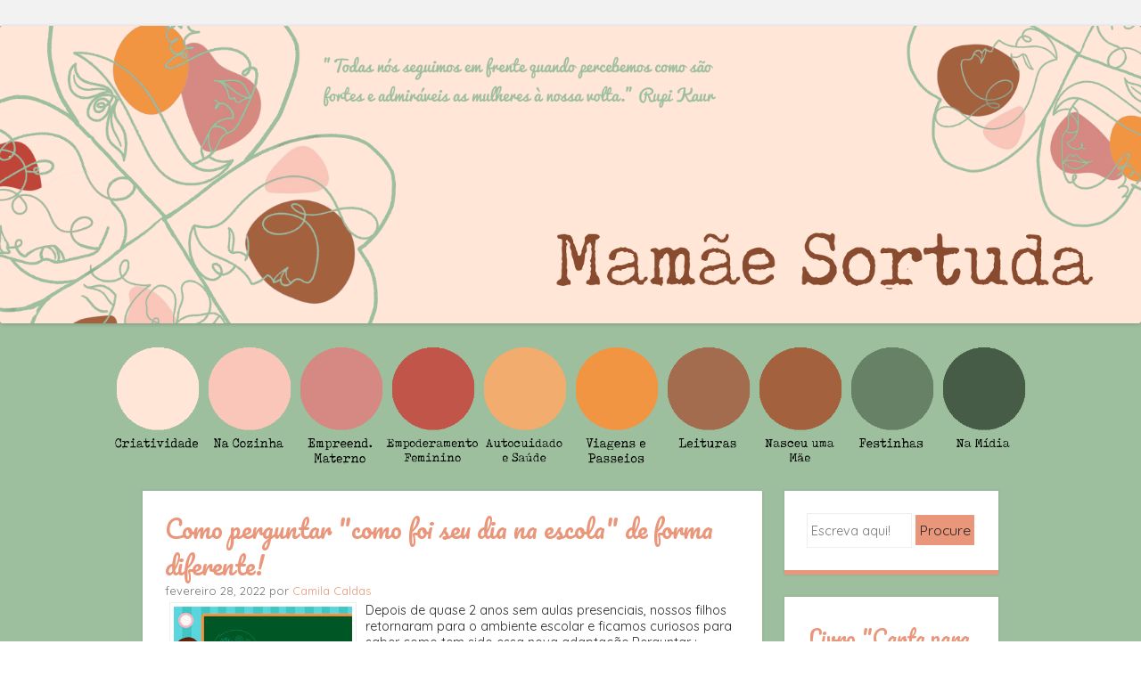

--- FILE ---
content_type: text/html; charset=UTF-8
request_url: http://www.mamaesortuda.com/search/label/perguntas%20sobre%20a%20escola
body_size: 37261
content:
<!DOCTYPE html>
<html dir='ltr' xmlns='http://www.w3.org/1999/xhtml' xmlns:b='http://www.google.com/2005/gml/b' xmlns:data='http://www.google.com/2005/gml/data' xmlns:expr='http://www.google.com/2005/gml/expr'>
<!--<link rel="stylesheet" href="https://maxcdn.bootstrapcdn.com/bootstrap/3.3.7/csbl/bootstrap.min.css" integrity="sha384-BVYiiSIFeK1dGmJRAkycuHAHRg32OmUcww7on3RYdg4Va+PmSTsz/K68vbdEjh4u" crossorigin="anonymous" />-->
<link href='https://fonts.googleapis.com/css?family=Quicksand' rel='stylesheet' type='text/css'/>
<link href='https://fonts.googleapis.com/css?family=Pacifico' rel='stylesheet' type='text/css'/>
<link href='https://netdna.bootstrapcdn.com/font-awesome/4.0.3/css/font-awesome.css' rel='stylesheet'/>
<meta content='kPQVems-mdMuysoZbtPyEXUFO_w2q1T2_xuPtkpEFXI' name='google-site-verification'/>
<head>
<link href='https://www.blogger.com/static/v1/widgets/2944754296-widget_css_bundle.css' rel='stylesheet' type='text/css'/>
<meta content='Y19i1MWdtTOSGxSksri0uRdTSuyEegdarTC2H_1xLhg' name='google-site-verification'/>
<!-- Adsense -->
<script async='async' src='//pagead2.googlesyndication.com/pagead/js/adsbygoogle.js'></script>
<script>
  (adsbygoogle = window.adsbygoogle || []).push({
    google_ad_client: "ca-pub-8647896028793737",
    enable_page_level_ads: true
  });
</script>
<!--Fim adsens -->
<!--inicio tag -->
<!-- Google Tag Manager -->
<script>
//<![CDATA[
(function(w,d,s,l,i){w[l]=w[l]||[];w[l].push({'gtm.start':
new Date().getTime(),event:'gtm.js'});var f=d.getElementsByTagName(s)[0],
j=d.createElement(s),dl=l!='dataLayer'?'&l='+l:'';j.async=true;j.src=
'https://www.googletagmanager.com/gtm.js?id='+i+dl;f.parentNode.insertBefore(j,f);
})(window,document,'script','dataLayer','GTM-5ZVN3W');
//]]>
</script>
<!-- End Google Tag Manager -->
<!-- Google Tag Manager (noscript) -->
<noscript><iframe height='0' src='https://www.googletagmanager.com/ns.html?id=GTM-5ZVN3W' style='display:none;visibility:hidden' width='0'></iframe></noscript>
<!-- End Google Tag Manager (noscript) -->
<!-- fim tag -->
<style type='text/css'>
.status-msg-wrap{
display:none;
}
.status-msg-body{
display:none;
}
.status-msg-border{
display:none;
}
.status-msg-bg{
display:none;
}
.status-msg-hidden{
display:none;
}

</style>
<!-- Java scripts -->
<script>
  (function(i,s,o,g,r,a,m){i['GoogleAnalyticsObject']=r;i[r]=i[r]||function(){
  (i[r].q=i[r].q||[]).push(arguments)},i[r].l=1*new Date();a=s.createElement(o),
  m=s.getElementsByTagName(o)[0];a.async=1;a.src=g;m.parentNode.insertBefore(a,m)
  })(window,document,'script','https://www.google-analytics.com/analytics.js','ga');

  ga('create', 'UA-61548585-1', 'auto');
  ga('send', 'pageview');
</script>
<script type='text/javascript'>
//<![CDATA[
	window.onload = function() {
        var elements = document.getElementsByClassName('flickr-embed-header');
        for(var i = 0, length = elements.length; i < length; i++) {
           if( elements[i].textContent == ''){
              elements[i].style.display = 'none';
           } 
        }
    }
//]]>
</script>
<script>
/**
* Função que acompanha um clique em um link externo no Analytics.
* Essa função processa uma string de URL válida como um argumento e usa essa string de URL
* como o rótulo do evento. Ao definir o método de transporte como 'beacon', o hit é enviado
* usando 'navigator.sendBeacon' em um navegador compatível.
*/
var trackOutboundLink = function(url) {
   ga('send', 'event', 'outbound', 'click', url, {
     'transport': 'beacon',
     'hitCallback': function(){document.location = url;}
   });
}
</script>
<meta content='{10206081633256487}' property='fb:admins'/>
<meta content='width=device-width' name='viewport'/>
<meta content='text/html; charset=UTF-8' http-equiv='Content-Type'/>
<meta content='blogger' name='generator'/>
<link href='http://www.mamaesortuda.com/favicon.ico' rel='icon' type='image/x-icon'/>
<link href='http://www.mamaesortuda.com/search/label/perguntas%20sobre%20a%20escola' rel='canonical'/>
<link rel="alternate" type="application/atom+xml" title="Mamãe Sortuda - Atom" href="http://www.mamaesortuda.com/feeds/posts/default" />
<link rel="alternate" type="application/rss+xml" title="Mamãe Sortuda - RSS" href="http://www.mamaesortuda.com/feeds/posts/default?alt=rss" />
<link rel="service.post" type="application/atom+xml" title="Mamãe Sortuda - Atom" href="https://www.blogger.com/feeds/8909293828115299030/posts/default" />
<!--Can't find substitution for tag [blog.ieCssRetrofitLinks]-->
<meta content='Maternidade, textos reflexivos, inspirações, receitas... um pouquinho de muitas mães!' name='description'/>
<meta content='http://www.mamaesortuda.com/search/label/perguntas%20sobre%20a%20escola' property='og:url'/>
<meta content='Mamãe Sortuda' property='og:title'/>
<meta content='Maternidade, textos reflexivos, inspirações, receitas... um pouquinho de muitas mães!' property='og:description'/>
<title>Mamãe Sortuda: perguntas sobre a escola</title>
<link href='https://fonts.googleapis.com/css?family=Carrois+Gothic' media='all' rel='stylesheet' type='text/css'/>
<!--[if lt IE 9]> <script src="https://html5shim.googlecode.com/svn/trunk/html5.js"></script> <![endif]-->
<style id='page-skin-1' type='text/css'><!--
/*
-----------------------------------------------
----------------------------------------------- */
body#layout ul{list-style-type:none;list-style:none}
body#layout ul li{list-style-type:none;list-style:none}
body#layout #headerbwrap {height:auto;}
body#layout .headerbwrap2 {height:auto;}
body#layout #blogtitle {min-height:120px;}
body#layout #nbt-content {}
body#layout #slider {display:none;}
body#layout .side-widget {display:none;}
body#layout .widget-bot {display:none;}
body#layout .sidebarrdivsearch {display:none;}
body#layout #headbox{display:none;}
body#layout #top{}
body#layout #nav2{width:90%;}
/* Variable definitions
====================
*/
/* Use this with templates/template-twocol.html */
.section, .widget {margin:0;padding:0;}
ul{list-style-type:none;list-style:none;margin:0px;padding:0px;}
ol{list-style-type:none;list-style:none;margin:0px;padding:0px;}
/* =Reset
-------------------------------------------------------------- */
html, body, div, span, applet, object, iframe,
h1, h2, h3, h4, h5, h6, p, blockquote, pre,
a, abbr, acronym, address, big, cite, code,
del, dfn, em, font, ins, kbd, q, s, samp,
small, strike, strong, sub, sup, tt, var,
dl, dt, dd, ol, ul, li,
fieldset, form, label, legend,
table, caption, tbody, tfoot, thead, tr, th, td {
border: 0;
font-style: inherit;
font-size: 100%;
font-style: inherit;
font-weight: inherit;
margin: 0;
outline: 0;
padding: 0;
vertical-align: baseline;
line-height: 1.3
}
html,
body {
width: 100%;
}
html {
font-size: 70.5%; /* Corrects text resizing oddly in IE6/7 when body font-size is set using em units http://clagnut.com/blog/348/#c790 */
overflow-y: scroll; /* Keeps page centred in all browsers regardless of content height */
-webkit-text-size-adjust: 100%; /* Prevents iOS text size adjust after orientation change, without disabling user zoom */
-ms-text-size-adjust: 100%; /* www.456bereastreet.com/archive/201012/controlling_text_size_in_safari_for_ios_without_disabling_user_zoom/ */
}
body {
background-image: url("https://blogger.googleusercontent.com/img/b/R29vZ2xl/AVvXsEj2YiMtmudMf-bmp3vpAslWOx1-krR4TWQEe3FEtWSZbPHeTklfO_uzmZcAYTdRzBJ-mBXv0MuyOTp_uRgyU_Gn2XIBJ96MnoVdaZ8qU4JXdYeQ4QrGA1sCJJDbosRFAhtSfHAql8XXXXU/s16000/fundo.png");
background-repeat: repeat;
background-size: 35%;
}
.responsive{
max-width:50%;
}
.canto {
position: static;
z-index: 100;
}
}
article,
aside,
details,
figcaption,
figure,
footer,
header,
hgroup,
nav,
section {
display: block;
}
ol, ul {
list-style: none;
}
table { /* tables still need 'cellspacing="0"' in the markup */
border-collapse: separate;
border-spacing: 0;
}
caption, th, td {
font-weight: normal;
text-align: left;
}
blockquote:before, blockquote:after,
q:before, q:after {
content: "";
}
blockquote, q {
quotes: "" "";
}
a:focus {
outline: thin dotted;
}
a:hover,
a:active { /* Improves readability when focused and also mouse hovered in all browsers people.opera.com/patrickl/experiments/keyboard/test */
outline: 0;
}
a img {
border: 0;
}
/* =Global
----------------------------------------------- */
body,
button,
input,
select,
textarea {
color: #262626;
font-family: 'Quicksand', sans-serif;
font-size: 16px;
font-size: 1.6rem;
font-weight: 400;
line-height: 1.0;
}
/* Headings */
h1,h2,h3,h4,h5,h6 {
font-family: 'Pacifico', cursive;
clear: both;
font-weight: 400;
}
hr {
background-color: #ededed;
border: 0;
height: 1px;
margin-bottom: 1.5em;
}
/* Text elements */
p {
margin-bottom: 1.5em;
}
ul, ol {
margin: 0 0 1.5em 3em;
}
ul {
list-style: disc;
}
ol {
list-style: decimal;
}
ul ul, ol ol, ul ol, ol ul {
margin-bottom: 0;
margin-left: 1.5em;
}
dt {
font-weight: bold;
}
dd {
margin: 0 1.5em 1.5em;
}
b, strong {
font-weight: bold;
}
dfn, cite, em, i {
font-style: italic;
}
blockquote {
margin: 0 1.5em;
}
.format-quote blockquote{
margin: 0;
}
address,
.post-format-content {
margin: 0 0 1.5em;
}
pre {
background: #ededed;
font-family: "Courier 10 Pitch", Courier, monospace;
font-size: 15px;
font-size: 1.5rem;
line-height: 1.6;
margin-bottom: 1.6em;
padding: 1.6em;
overflow: auto;
max-width: 100%;
}
code, kbd, tt, var {
font: 15px Monaco, Consolas, "Andale Mono", "DejaVu Sans Mono", monospace;
}
abbr, acronym {
border-bottom: 1px dotted #666;
cursor: help;
}
mark, ins {
background: #fff9c0;
text-decoration: none;
}
sup,
sub {
font-size: 75%;
height: 0;
line-height: 0;
position: relative;
vertical-align: baseline;
}
sup {
bottom: 1ex;
}
sub {
top: .5ex;
}
small {
font-size: 75%;
}
big {
font-size: 125%;
}
figure {
margin: 0;
}
table {
margin: 0 0 1.5em;
width: 100%;
}
th {
font-weight: bold;
}
button,
input,
select,
textarea {
font-size: 100%; /* Corrects font size not being inherited in all browsers */
margin: 0; /* Addresses margins set differently in IE6/7, F3/4, S5, Chrome */
vertical-align: baseline; /* Improves appearance and consistency in all browsers */
*vertical-align: middle; /* Improves appearance and consistency in all browsers */
}
button,
input {
line-height: normal; /* Addresses FF3/4 setting line-height using !important in the UA stylesheet */
*overflow: visible;  /* Corrects inner spacing displayed oddly in IE6/7 */
}
button,
html input[type="button"],
input[type="reset"],
input[type="submit"] {
border: 1px solid #ccc;
border-color: #ccc #ccc #bbb #ccc;
background: #e6e6e6;
color: #262626;
cursor: pointer; /* Improves usability and consistency of cursor style between image-type 'input' and others */
-webkit-appearance: button; /* Corrects inability to style clickable 'input' types in iOS */
font-size: 12px;
font-size: 1.4rem;
line-height: 1;
padding: 5px 2%;
}
button:hover,
html input[type="button"]:hover,
input[type="reset"]:hover,
input[type="submit"]:hover {
border-color: #ccc #bbb #aaa #bbb;
}
button:focus,
html input[type="button"]:focus,
input[type="reset"]:focus,
input[type="submit"]:focus,
button:active,
html input[type="button"]:active,
input[type="reset"]:active,
input[type="submit"]:active {
border-color: #aaa #bbb #bbb #bbb;
}
input[type="checkbox"],
input[type="radio"] {
box-sizing: border-box; /* Addresses box sizing set to content-box in IE8/9 */
padding: 0; /* Addresses excess padding in IE8/9 */
}
input[type="search"] {
-webkit-appearance: textfield; /* Addresses appearance set to searchfield in S5, Chrome */
-moz-box-sizing: content-box;
-webkit-box-sizing: content-box; /* Addresses box sizing set to border-box in S5, Chrome (include -moz to future-proof) */
box-sizing: content-box;
}
input[type="search"]::-webkit-search-decoration { /* Corrects inner padding displayed oddly in S5, Chrome on OSX */
-webkit-appearance: none;
}
button::-moz-focus-inner,
input::-moz-focus-inner { /* Corrects inner padding and border displayed oddly in FF3/4 www.sitepen.com/blog/2008/05/14/the-devils-in-the-details-fixing-dojos-toolbar-buttons/ */
border: 0;
padding: 0;
}
input[type=text],
input[type=email],
textarea {
color: #ccc;
border: 1px solid #eee;
}
input[type=text]:focus,
input[type=email]:focus,
textarea:focus {
color: #111;
}
input[type=text],
input[type=email] {
padding: 3px;
}
textarea {
overflow: auto; /* Removes default vertical scrollbar in IE6/7/8/9 */
padding-left: 3px;
vertical-align: top; /* Improves readability and alignment in all browsers */
width: 98%;
}
/* Links */
a {
color: 	#E9967A;
text-decoration: none;
}
a:visited {
color: 	#E9967A;
}
a:hover,
a:focus,
a:active {
color: #00e4ff;
}
.nbt-site a {
-webkit-transition: all 0.2s ease;
-moz-transition: all 0.2s ease;
-o-transition: all 0.2s ease;
transition: all 0.2s ease;
}
/* Alignment */
.alignleft {
display: inline;
float: left;
margin-right: 1.5em;
}
.alignright {
display: inline;
float: right;
margin-left: 1.5em;
}
.aligncenter {
clear: both;
display: block;
margin: 0 auto;
}
/* Clearing */
.clear:before,
.clear:after,
[class*="content"]:before,
[class*="content"]:after,
[class*="site"]:before,
[class*="site"]:after {
content: '';
display: table;
}
.clear:after,
[class*="content"]:after,
[class*="site"]:after {
clear: both;
}
.clearfix {
clear: both;
}
/* Text meant only for screen readers */
.nbt-assistive-text {
clip: rect(1px 1px 1px 1px); /* IE6, IE7 */
clip: rect(1px, 1px, 1px, 1px);
position: absolute !important;
}
/* =Layout
----------------------------------------------- */
#main-menu .nav-bar { list-style:none;}
.nav01 {
background: #F2F2F2;
width: 100%;
display: block;
top: 0;
left: 0;
z-index: 10;
height: 29px;
}
.main-menu {
width: 100%;
text-align: center;
}
.columns {
max-width: 100%; !important;
height: auto;
min-height: auto;
vertical-align: top;
margin-bottom: 10px;
display: inline-block;
margin: -8px;
}
}
.responsive {
max-width: 500px;
width: 100%;
height: auto
;
}
.responsive  img{
max-width: 500px;   /* Máximo da largura da imagem */
width: 100%;
max-height: 300px;  /* Máximo da altura da imagem */
min-height: auto;      /* Mínimo da altura, por padrão &#8220;auto&#8221; */
}
#main-menu .nav-bar li a {
padding-left: 10px; /* Create padding on the left where the icon goes */
text-decoration: none;
text-transform: uppercase;
color: #333;
align="center"
text-shadow: 1px 1px 1px #ccc;
}
#menubar {
max-width: 100% !important;
height: auto;
min-height: auto;
display: block;
position: relative;
right: -40%;
}
}
#nbt-page {
padding-top: 100px;
}
#nbt-masthead-wrap {
background-image:url('');
background-repeat: repeat-x;
-webkit-box-shadow: 0 2px 3px rgba(100, 100, 100, 0.25);
position: fixed;
box-shadow: 0 2px 3px rgba(100, 100, 100, 0.25);
top: 0;
z-index: 1000;
width: 100%;
}
#nbt-masthead {
color: #fff;
margin: 25px auto;
width: 960px;
max-height: 3px;
min-height: 3px;
}
#nbt-masthead .nbt-mastheaddiv {
float: left;
width: 50%;
}
.header-image {
width: auto;
}
.site-title {
color: #F8080B;
font-size: 1.3em;
font-weight: 300;
line-height: 1.2em;
margin: 0;
padding: 0;
}
.site-title a {
color: #fff;
text-decoration: none;
}
.site-title a:hover {
color: 	#E9967A;
}
.site-description {
color: #818181;
font-size: .9em;
}
#nbt-main {
font-size: .8em;
line-height: 24px;
margin: 25px auto;
width: 960px;
}
#nbt-primary {
float: left;
margin-right: 25px;
width: 695px;
}
#nbt-primary.full-width-page {
float: none;
margin-right: 0;
width: 100%;
}
#nbt-secondary {
float: right;
width: 240px;
}
#nbt-colophon-wrap {
background-color: #E9967A;
clear: both;
margin-top: 25px;
padding: 25px 0;
width: 100%;
}
#nbt-colophon {
color: #466d68;
font-size: 0.8em;
margin: 0 auto;
width: 960px;
text-align: center;
}
#nbt-colophon a:hover {
color: #fff;
}
/* =Menu
----------------------------------------------- */
.nbt-main-navigation {
display: block;
float: right;
width: 50%;
}
.nbt-main-navigation ul {
list-style: none;
margin: 0;
padding-left: 0;
text-align: right;
}
.nbt-main-navigation li {
display: inline-block;
position: relative;
}
.nbt-main-navigation a {
color: #818181;
display: block;
font-size: .8em;
padding: 3px 20px;
text-decoration: none;
}
.nbt-main-navigation ul ul {
background-color: #141414;
-webkit-box-shadow: 0 2px 3px rgba(0,0,0,0.2);
box-shadow: 0 2px 3px rgba(0,0,0,0.2);
display: none;
float: left;
position: absolute;
top: 1.5em;
left: 0;
z-index: 99999;
text-align: left;
}
.nbt-main-navigation ul ul ul {
left: 100%;
top: 0;
}
.nbt-main-navigation ul ul a {
width: 175px;
}
.nbt-main-navigation ul ul li {
}
.nbt-main-navigation li:hover > a {
background-color: 	#E9967A;
color: #fff;
}
.nbt-main-navigation ul ul :hover > a {
}
.nbt-main-navigation ul ul a:hover {
}
.nbt-main-navigation ul li:hover > ul {
display: block;
}
.nbt-main-navigation li.current_page_item a,
.nbt-main-navigation li.current-menu-item a {
}
/* Small menu */
.nbt-menu-toggle {
cursor: pointer;
}
.main-small-navigation .nbt-menu {
display: none;
}
/* =Featured Content
----------------------------------------------- */
#nbt-featured-content.flexslider {
border: none 0;
margin-bottom: 25px;
overflow: hidden;
}
#nbt-featured-content.flexslider .slides img {
height: auto;
margin: 0 auto
}
#nbt-featured-content.flexslider .slides .featured-hentry-wrap {
margin: 0 auto;
position: relative;
width: 960px;
}
#nbt-featured-content.flexslider .slides .hentry .entry-header {
background: rgba(255,255,255,.95);
border-bottom: 5px solid 	#E9967A;
margin-bottom: 25px;
padding: 1% 25px;
position: absolute;
bottom: 25px;
right: 0;
-webkit-transition: all 0.2s ease;
-moz-transition: all 0.2s ease;
-o-transition: all 0.2s ease;
transition: all 0.2s ease;
max-width: 500px;
}
#nbt-featured-content.flexslider .slides .hentry {
background: transparent;
border: 0 none;
margin: 0;
padding: 0;
}
#nbt-featured-content.flexslider .slides .hentry .entry-header:hover {
background: rgba(255,255,255,1);
}
#nbt-featured-content .flex-direction-nav li a {
background-color: #fff;
color: 	#E9967A;
font-size: 1.9em;
line-height: 1em;
opacity: 0;
padding: .5% 1%;
top: 48%;
text-align: center;
text-indent: 0;
-webkit-transition: all 0.2s ease;
-moz-transition: all 0.2s ease;
-o-transition: all 0.2s ease;
transition: all 0.2s ease;
width: auto;
height: auto;
}
#nbt-featured-content:hover .flex-direction-nav li a {
opacity: .5;
}
#nbt-featured-content.flexslider:hover .flex-direction-nav li a {
background-color: #fff;
opacity: .5;
}
#nbt-featured-content.flexslider .flex-direction-nav li a:hover {
background-color: #fff;
opacity: .95;
}
#nbt-featured-content .flex-direction-nav li .next {
right: 0;
}
#nbt-featured-content .flex-direction-nav li .prev {
left: 0;
}
#nbt-featured-content .flex-control-nav {
bottom: 1%;
right: 0;
width: 100%;
}
#nbt-featured-content .flex-control-nav li {
background-color: rgba(30,74,102,0);
border-radius: 10px;
padding: 3px;
-webkit-transition: all 0.3s ease;
-moz-transition: all 0.3s ease;
-o-transition: all 0.3s ease;
transition: all 0.3s ease;
}
#nbt-featured-content:hover .flex-control-nav li {
background-color: rgba(30,74,102,.5);
}
#nbt-featured-content .flex-control-nav li:hover {
background-color: rgba(30,74,102,.95);
}
#nbt-featured-content .flex-control-nav li a {
background-color: rgba(255,255,255,0);
border-radius: 7px;
-webkit-box-shadow: none;
box-shadow: none;
width: 14px;
height: 14px;
-webkit-transition: all 0.3s ease;
-moz-transition: all 0.3s ease;
-o-transition: all 0.3s ease;
transition: all 0.3s ease;
}
#nbt-featured-content:hover .flex-control-nav li a {
background-color: rgba(255,255,255,0.5);
}
#nbt-featured-content .flex-control-nav li a:hover, #slider-wrapper .flex-control-nav li a.active {
background-color: rgba(255,255,255,.95);
}
/* =Content
----------------------------------------------- */
h1, h2, h3, h4, h5, h6 {
color: 	#E9967A;
margin: .15em 0;
padding: .15em 0;
}
h1 {
font-size: 2.25em;
}
h2 {
font-size: 2em;
}
h3 {
font-size: 1.75em;
}
h4 {
font-size: 1.5em;
}
h5 {
font-size: 1.25em;
}
.page-title {
background-color: #fff;
border-bottom: 5px solid 	#E9967A;
-webkit-box-shadow: 0 0 3px rgba(100, 100, 100, 0.25);
box-shadow: 0 0 3px rgba(100, 100, 100, 0.25);
color: 	#E9967A;
font-size: 1.9em;
font-weight: 400;
line-height: 1.5em;
margin: 0 0 25px;
padding: 25px;
}
.hentry {
background-color: #fff;
border-bottom: 5px solid #E9967A;
-webkit-box-shadow: 0 0 3px rgba(100, 100, 100, 0.25);
box-shadow: 0 0 3px rgba(100, 100, 100, 0.25);
margin: 0 0 25px 0;
padding: 0 0 25px 0;
-webkit-transition: all 0.2s ease;
-moz-transition: all 0.2s ease;
-o-transition: all 0.2s ease;
transition: all 0.2s ease;
}
.hentry:hover {
border-bottom-color: 	#E9967A;
-webkit-box-shadow: 0 0 5px rgba(100, 100, 100, 0.5);
box-shadow: 0 0 5px rgba(100, 100, 100, 0.5);
}
.attachment-feat-img {
margin: 0;
padding: 0;
max-width: 100%;
height: auto;
}
h1.entry-title,
h2.entry-title {
color: #3b281a;
font-size: 1.9em;
font-weight: 400;
line-height: 1.5em;
margin: 0;
padding: 0;
}
.hentry:hover .entry-title {
color: #E9967A;
}
.entry-title a {
color: 	#E9967A;
}
.hentry:hover .entry-title a {
color: 	#E9967A;
}
.entry-title a:hover {
color: 	#E9967A;
}
.hentry:hover .entry-title a:hover {
color: 	#E9967A;
}
.entry-header {
padding: 1.5em 25px 0 25px;
}
.nbt-entry-meta {
clear: both;
color: #737373;
font-size: .9em;
}
footer.nbt-entry-meta {
padding: 0 25px;
}
.byline {
display: none;
}
.single .byline,
.group-blog .byline {
display: inline;
}
.entry-content,
.entry-summary {
margin: 0;
padding: 5px 25px 5px 25px;
}
.page-links {
clear: both;
margin: 0 0 1.5em;
}
blockquote,
.quote-caption {
color: 	#E9967A;
font-size: 1.6em;
font-style: italic;
line-height: 1.6em;
}
.quote-caption {
margin: 0 1.5em 1.5em;
}
.format-link .entry-content p {
margin: 0 1.5em 1.5em 1.5em;
}
.format-link .entry-content a {
font-size: 1.6em;
font-style: italic;
line-height: 1.6em;
}
.sticky {
background-color: #f6f6f6;
border-bottom-color: 	#E9967A;
}
.sticky .entry-title {
color: 	#E9967A;
font-size: 1.9em;
font-weight: 400;
line-height: 1.5em;
}
.sticky .entry-title a {
color: 	#E9967A;
}
.sticky .entry-title a:hover {
color:	#E9967A;
}
/* =Asides
----------------------------------------------- */
.blog .format-aside .entry-title,
.archive .format-aside .entry-title {
display: none;
}
/* =Media
----------------------------------------------- */
.nbt-site-header img,
.entry-content img,
.comment-content img,
.widget img {
max-width: 100%; /* Fluid images for posts, comments, and widgets */
}
.nbt-site-header img,
.entry-content img,
img[class*="align"],
img[class*="wp-image-"] {
height: auto; /* Make sure images with WordPress-added height and width attributes are scaled correctly */
}
.nbt-site-header img,
.entry-content img,
img.size-full {
max-width: 100%;
}
/* Make sure embeds and iframes fit their containers */
embed,
iframe,
object {
max-width: 100%;
}
/* =Widgets
----------------------------------------------- */
#nbt-secondary .widget {
background-color: #fff;
border-bottom: 5px solid #E9967A;
-webkit-box-shadow: 0 0 3px rgba(100, 100, 100, 0.25);
box-shadow: 0 0 3px rgba(100, 100, 100, 0.25);
margin: 0 0 25px;
padding: 25px;
overflow: hidden;
-webkit-transition: all 0.2s ease;
-moz-transition: all 0.2s ease;
-o-transition: all 0.2s ease;
transition: all 0.2s ease;
}
#nbt-secondary .widget:hover {
border-bottom-color:	#E9967A;
-webkit-box-shadow: 0 0 5px rgba(100, 100, 100, 0.5);
box-shadow: 0 0 5px rgba(100, 100, 100, 0.5);
}
#nbt-secondary .widget h1,
#nbt-secondary .widget h2,
#nbt-secondary .widget h3,
#nbt-secondary .widget h4,
#nbt-secondary .widget h5,
#nbt-secondary .widget h6 {
color: #E9967A;
}
.widget-title {
font-size: 1.6em;
font-weight: 400;
line-height: 1.2em;
margin-bottom: 10px;
-webkit-transition: all 0.2s ease;
-moz-transition: all 0.2s ease;
-o-transition: all 0.2s ease;
transition: all 0.2s ease;
}
#nbt-secondary .widget h2 {
font-size: 1.6em;
font-weight: 400;
line-height: 1.2em;
margin-bottom: 10px;
-webkit-transition: all 0.2s ease;
-moz-transition: all 0.2s ease;
-o-transition: all 0.2s ease;
transition: all 0.2s ease;
}
#nbt-secondary .widget:hover .widget-title {
color: 	#E9967A;
}
#nbt-secondary .widget:hover h2 {
color: 	#E9967A;
}
#nbt-secondary .widget ul {
list-style-type: none;
margin: 0;
}
#nbt-secondary .widget ul li {
margin-bottom: 3px;
}
#nbt-secondary .widget ul ul {
margin-left: 10px;
}
#nbt-secondary .widget img {
height: auto;
}
/* Make sure select elements fit in widgets */
.widget select {
max-width: 100%;
}
/* Search widget */
#nbt-secondary .widget #s {
padding: 5% 2%;
width: 57%;
}
#nbt-secondary .widget #searchsubmit {
background: #E9967A;
border: none 0;
padding: 5% 2%;
text-align: center;
-webkit-transition: all 0.2s ease;
-moz-transition: all 0.2s ease;
-o-transition: all 0.2s ease;
transition: all 0.2s ease;
width: 35%;
}
#nbt-secondary .widget:hover #searchsubmit {
background: 	#E9967A;
color: #fff;
}
#nbt-secondary .widget:hover #searchsubmit:hover {
background: 	#E9967A;
color: #fff;
}
#nbt-secondary .widget #searchsubmit:hover {
background: 	#E9967A
color: #fff;
}
/* Media queries for responsive design
--------------------------------------------- */
/* --- iPad Portrait --- */
@media screen and (min-width: 768px) and (max-width: 959px) {
#nbt-masthead,
#nbt-colophon,
#nbt-featured-content.flexslider .slides .featured-hentry-wrap {
width: 100%;
}
#nbt-main {
width: 96%;
}
#nbt-primary {
margin-right: 3%;
width: 72%;
}
#nbt-secondary {
width: 25%;
}
#nbt-secondary .widget #s {
width: 93%;
}
#nbt-secondary .widget #searchsubmit {
margin-top: 2%;
width: 98%;
}
}
/* --- Smartphones and small Tablet PCs --- */
@media screen and (max-width: 767px) {
#nbt-masthead,
#nbt-main,
#nbt-primary,
#nbt-secondary,
#nbt-colophon,
#nbt-featured-content.flexslider .slides .featured-hentry-wrap {
width: 100%;
}
#nbt-featured-content.flexslider .slides .hentry {
bottom: 2%;
max-width: 50%;
}
#nbt-primary {
margin-right: 0;
}
#nbt-secondary .widget #s {
padding: 2%;
width: 93%;
}
#nbt-secondary .widget #searchsubmit {
margin-top: 2%;
padding: 2%;
width: 98%;
}
}
/* --- Smartphones (portrait and landscape) --- */
@media screen and (max-width : 600px) {
#nbt-masthead-wrap {
position: absolute;
}
#nbt-masthead {
padding: 1% 3%;
width: 94%;
max-height: none;
}
#nbt-masthead .nbt-mastheaddiv {
float: none;
padding-bottom: 2%;
width: 100%;
}
.nbt-site-navigation h1.nbt-menu-toggle {
background-color: 	#E9967A;
color: #fff;
font-size: 1.5em;
margin: 0;
padding: 1% 3%;
}
.main-small-navigation .nbt-menu {
list-style-type: none;
margin: 3% 3% 0 3%;
}
.main-small-navigation ul,
.main-small-navigation ul ul {
list-style-type: none;
}
#nbt-featured-content.flexslider .slides .featured-hentry-wrap {
display: none;
}
}
/*
* jQuery FlexSlider v2.0
* http://www.woothemes.com/flexslider/
*
* Copyright 2012 WooThemes
* Free to use under the GPLv2 license.
* http://www.gnu.org/licenses/gpl-2.0.html
*
* Contributing author: Tyler Smith (@mbmufffin)
*/
/* Browser Resets */
.flex-container a:active,
.flexslider a:active,
.flex-container a:focus,
.flexslider a:focus  {outline: none;}
.slides,
.flex-control-nav,
.flex-direction-nav {margin: 0; padding: 0; list-style: none;}
/* FlexSlider Necessary Styles
*********************************/
.flexslider {margin: 0; padding: 0;}
.flexslider .slides > li {display: none; -webkit-backface-visibility: hidden;} /* Hide the slides before the JS is loaded. Avoids image jumping */
.flexslider .slides img {width: 100%; display: block;}
.flex-pauseplay span {text-transform: capitalize;}
/* Clearfix for the .slides element */
.slides:after {content: "."; display: block; clear: both; visibility: hidden; line-height: 0; height: 0;}
html[xmlns] .slides {display: block;}
* html .slides {height: 1%;}
/* No JavaScript Fallback */
/* If you are not using another script, such as Modernizr, make sure you
* include js that eliminates this class on page load */
.no-js .slides > li:first-child {display: block;}
/* FlexSlider Default Theme
*********************************/
.flexslider {margin: 0 0 60px; background: #fff; border: 4px solid #fff; position: relative; -webkit-border-radius: 4px; -moz-border-radius: 4px; -o-border-radius: 4px; border-radius: 4px; box-shadow: 0 1px 4px rgba(0,0,0,.2); -webkit-box-shadow: 0 1px 4px rgba(0,0,0,.2); -moz-box-shadow: 0 1px 4px rgba(0,0,0,.2); -o-box-shadow: 0 1px 4px rgba(0,0,0,.2); zoom: 1;}
.flex-viewport {max-height: 2000px; -webkit-transition: all 1s ease; -moz-transition: all 1s ease; transition: all 1s ease;}
.loading .flex-viewport {max-height: 300px;}
.flexslider .slides {zoom: 1;}
.carousel li {margin-right: 5px}
/* Direction Nav */
.flex-direction-nav {*height: 0;}
.flex-direction-nav a {width: 30px; height: 30px; margin: -20px 0 0; display: block; position: absolute; top: 50%; z-index: 10; cursor: pointer; text-indent: -9999px; opacity: 0; -webkit-transition: all .3s ease;}
.flex-direction-nav .flex-next {background-position: 100% 0; right: -36px; }
.flex-direction-nav .flex-prev {left: -36px;}
.flexslider:hover .flex-next {opacity: 0.8; right: 5px;}
.flexslider:hover .flex-prev {opacity: 0.8; left: 5px;}
.flexslider:hover .flex-next:hover, .flexslider:hover .flex-prev:hover {opacity: 1;}
.flex-direction-nav .flex-disabled {opacity: .3!important; filter:alpha(opacity=30); cursor: default;}
/* Control Nav */
.flex-control-nav {width: 100%; position: absolute; bottom: -40px; text-align: center;}
.flex-control-nav li {margin: 0 6px; display: inline-block; zoom: 1; *display: inline;}
.flex-control-paging li a {width: 11px; height: 11px; display: block; background: #666; background: rgba(0,0,0,0.5); cursor: pointer; text-indent: -9999px; -webkit-border-radius: 20px; -moz-border-radius: 20px; -o-border-radius: 20px; border-radius: 20px; box-shadow: inset 0 0 3px rgba(0,0,0,0.3);}
.flex-control-paging li a:hover { background: #333; background: rgba(0,0,0,0.7); }
.flex-control-paging li a.flex-active { background: #000; background: rgba(0,0,0,0.9); cursor: default; }
.flex-control-thumbs {margin: 5px 0 0; position: static; overflow: hidden;}
.flex-control-thumbs li {width: 25%; float: left; margin: 0;}
.flex-control-thumbs img {width: 100%; display: block; opacity: .7; cursor: pointer;}
.flex-control-thumbs img:hover {opacity: 1;}
.flex-control-thumbs .flex-active {opacity: 1; cursor: default;}
@media screen and (max-width: 860px) {
.flex-direction-nav .flex-prev {opacity: 1; left: 0;}
.flex-direction-nav .flex-next {opacity: 1; right: 0;}
}
h2.date-header {
margin: 1.5em 0 .5em;
display: none;
}
.main .widget {
margin: 0 0 5px;
padding: 0 0 2px;
}
.main .Blog {
border-bottom-width: 0;
}
#header .description {
color:#ffffff;
font-size:14px;
text-shadow:0px 1px 0px #000000;
}
/* Comments----------------------------------------------- */
#comments {
background-color: #fff;
border-bottom: 5px solid	#E9967A;
-webkit-box-shadow: 0 0 3px rgba(100, 100, 100, 0.25);
box-shadow: 0 0 3px rgba(100, 100, 100, 0.25);
margin: 0 0 25px 0;
padding: 10px 20px 10px 20px;
-webkit-transition: all 0.2s ease;
-moz-transition: all 0.2s ease;
-o-transition: all 0.2s ease;
transition: all 0.2s ease;
}
#comments h4 {
font-size:22px;
margin-bottom:10px;
}
.deleted-comment {
font-style: italic;
color: gray;
}
#blog-pager-newer-link {
float: left;
}
#blog-pager-older-link {
float: right;
}
#blog-pager {
text-align: center;
padding:5px;
}
.feed-links {
clear: both;
}
.comment-form {
max-width: 600px;
}
#navbar-iframe {
height: 0;
visibility: hidden;
display: none;
}
.PopularPosts .widget-content ul li {
padding:6px 0px;
}
.reaction-buttons table{
border:none;
margin-bottom:5px;
}
.reaction-buttons table, .reaction-buttons td{
border:none !important;
}
.pbtthumbimg {
float:left;
margin:0px 10px 5px 5px;
padding:4px;
border:1px solid #eee;
background:none;
width:200px;
height:150px;
}
/* Menu Horizontal */
#menu {
float:left;
width:100%;
background:#000;
font-size:93%;
line-height:normal;
}
#menu ul {
margin:0;
padding:10px 10px 0 50px;
list-style:none;
}
#menu li {
display:inline;
margin:0;
padding:0;
}
#menu a {
float:left;
background:url(&#8220;https://img380.imageshack.us/img380/6084/tabrighthfg7.gif&#8221;) no-repeat left top;
margin:0;
padding:0 0 0 4px;
text-decoration:none;
}
#menu a span {
float:left;
display:block;
background:url(&#8220;https://img380.imageshack.us/img380/6084/tabrighthfg7.gif&#8221;) no-repeat right top;
padding:5px 15px 4px 6px;
color:#FFF;
}
#menu a span {float:none;}
#menu a:hover span {
color:#FFF;
}
#menu a:hover {
background-position:0% -42px;
}
#menu a:hover span {
background-position:100% -42px;
}
--></style>
<script src='https://ajax.googleapis.com/ajax/libs/jquery/1.10.2/jquery.min.js' type='text/javascript'></script>
<!-- Latest compiled and minified JavaScript -->
<!--<script src="https://maxcdn.bootstrapcdn.com/bootstrap/3.3.7/js/bootstrap.min.js" integrity="sha384-Tc5IQib027qvyjSMfHjOMaLkfuWVxZxUPnCJA7l2mCWNIpG9mGCD8wGNIcPD7Txa" crossorigin="anonymous" ></script>-->
<script type='text/javascript'>
//<![CDATA[

/*! jQuery Migrate v1.2.1 | (c) 2005, 2013 jQuery Foundation, Inc. and other contributors | jquery.org/license */
jQuery.migrateMute===void 0&&(jQuery.migrateMute=!0),function(e,t,n){function r(n){var r=t.console;i[n]||(i[n]=!0,e.migrateWarnings.push(n),r&&r.warn&&!e.migrateMute&&(r.warn("JQMIGRATE: "+n),e.migrateTrace&&r.trace&&r.trace()))}function a(t,a,i,o){if(Object.defineProperty)try{return Object.defineProperty(t,a,{configurable:!0,enumerable:!0,get:function(){return r(o),i},set:function(e){r(o),i=e}}),n}catch(s){}e._definePropertyBroken=!0,t[a]=i}var i={};e.migrateWarnings=[],!e.migrateMute&&t.console&&t.console.log&&t.console.log("JQMIGRATE: Logging is active"),e.migrateTrace===n&&(e.migrateTrace=!0),e.migrateReset=function(){i={},e.migrateWarnings.length=0},"BackCompat"===document.compatMode&&r("jQuery is not compatible with Quirks Mode");var o=e("<input/>",{size:1}).attr("size")&&e.attrFn,s=e.attr,u=e.attrHooks.value&&e.attrHooks.value.get||function(){return null},c=e.attrHooks.value&&e.attrHooks.value.set||function(){return n},l=/^(?:input|button)$/i,d=/^[238]$/,p=/^(?:autofocus|autoplay|async|checked|controls|defer|disabled|hidden|loop|multiple|open|readonly|required|scoped|selected)$/i,f=/^(?:checked|selected)$/i;a(e,"attrFn",o||{},"jQuery.attrFn is deprecated"),e.attr=function(t,a,i,u){var c=a.toLowerCase(),g=t&&t.nodeType;return u&&(4>s.length&&r("jQuery.fn.attr( props, pass ) is deprecated"),t&&!d.test(g)&&(o?a in o:e.isFunction(e.fn[a])))?e(t)[a](i):("type"===a&&i!==n&&l.test(t.nodeName)&&t.parentNode&&r("Can't change the 'type' of an input or button in IE 6/7/8"),!e.attrHooks[c]&&p.test(c)&&(e.attrHooks[c]={get:function(t,r){var a,i=e.prop(t,r);return i===!0||"boolean"!=typeof i&&(a=t.getAttributeNode(r))&&a.nodeValue!==!1?r.toLowerCase():n},set:function(t,n,r){var a;return n===!1?e.removeAttr(t,r):(a=e.propFix[r]||r,a in t&&(t[a]=!0),t.setAttribute(r,r.toLowerCase())),r}},f.test(c)&&r("jQuery.fn.attr('"+c+"') may use property instead of attribute")),s.call(e,t,a,i))},e.attrHooks.value={get:function(e,t){var n=(e.nodeName||"").toLowerCase();return"button"===n?u.apply(this,arguments):("input"!==n&&"option"!==n&&r("jQuery.fn.attr('value') no longer gets properties"),t in e?e.value:null)},set:function(e,t){var a=(e.nodeName||"").toLowerCase();return"button"===a?c.apply(this,arguments):("input"!==a&&"option"!==a&&r("jQuery.fn.attr('value', val) no longer sets properties"),e.value=t,n)}};var g,h,v=e.fn.init,m=e.parseJSON,y=/^([^<]*)(<[\w\W]+>)([^>]*)$/;e.fn.init=function(t,n,a){var i;return t&&"string"==typeof t&&!e.isPlainObject(n)&&(i=y.exec(e.trim(t)))&&i[0]&&("<"!==t.charAt(0)&&r("$(html) HTML strings must start with '<' character"),i[3]&&r("$(html) HTML text after last tag is ignored"),"#"===i[0].charAt(0)&&(r("HTML string cannot start with a '#' character"),e.error("JQMIGRATE: Invalid selector string (XSS)")),n&&n.context&&(n=n.context),e.parseHTML)?v.call(this,e.parseHTML(i[2],n,!0),n,a):v.apply(this,arguments)},e.fn.init.prototype=e.fn,e.parseJSON=function(e){return e||null===e?m.apply(this,arguments):(r("jQuery.parseJSON requires a valid JSON string"),null)},e.uaMatch=function(e){e=e.toLowerCase();var t=/(chrome)[ \/]([\w.]+)/.exec(e)||/(webkit)[ \/]([\w.]+)/.exec(e)||/(opera)(?:.*version|)[ \/]([\w.]+)/.exec(e)||/(msie) ([\w.]+)/.exec(e)||0>e.indexOf("compatible")&&/(mozilla)(?:.*? rv:([\w.]+)|)/.exec(e)||[];return{browser:t[1]||"",version:t[2]||"0"}},e.browser||(g=e.uaMatch(navigator.userAgent),h={},g.browser&&(h[g.browser]=!0,h.version=g.version),h.chrome?h.webkit=!0:h.webkit&&(h.safari=!0),e.browser=h),a(e,"browser",e.browser,"jQuery.browser is deprecated"),e.sub=function(){function t(e,n){return new t.fn.init(e,n)}e.extend(!0,t,this),t.superclass=this,t.fn=t.prototype=this(),t.fn.constructor=t,t.sub=this.sub,t.fn.init=function(r,a){return a&&a instanceof e&&!(a instanceof t)&&(a=t(a)),e.fn.init.call(this,r,a,n)},t.fn.init.prototype=t.fn;var n=t(document);return r("jQuery.sub() is deprecated"),t},e.ajaxSetup({converters:{"text json":e.parseJSON}});var b=e.fn.data;e.fn.data=function(t){var a,i,o=this[0];return!o||"events"!==t||1!==arguments.length||(a=e.data(o,t),i=e._data(o,t),a!==n&&a!==i||i===n)?b.apply(this,arguments):(r("Use of jQuery.fn.data('events') is deprecated"),i)};var j=/\/(java|ecma)script/i,w=e.fn.andSelf||e.fn.addBack;e.fn.andSelf=function(){return r("jQuery.fn.andSelf() replaced by jQuery.fn.addBack()"),w.apply(this,arguments)},e.clean||(e.clean=function(t,a,i,o){a=a||document,a=!a.nodeType&&a[0]||a,a=a.ownerDocument||a,r("jQuery.clean() is deprecated");var s,u,c,l,d=[];if(e.merge(d,e.buildFragment(t,a).childNodes),i)for(c=function(e){return!e.type||j.test(e.type)?o?o.push(e.parentNode?e.parentNode.removeChild(e):e):i.appendChild(e):n},s=0;null!=(u=d[s]);s++)e.nodeName(u,"script")&&c(u)||(i.appendChild(u),u.getElementsByTagName!==n&&(l=e.grep(e.merge([],u.getElementsByTagName("script")),c),d.splice.apply(d,[s+1,0].concat(l)),s+=l.length));return d});var Q=e.event.add,x=e.event.remove,k=e.event.trigger,N=e.fn.toggle,T=e.fn.live,M=e.fn.die,S="ajaxStart|ajaxStop|ajaxSend|ajaxComplete|ajaxError|ajaxSuccess",C=RegExp("\\b(?:"+S+")\\b"),H=/(?:^|\s)hover(\.\S+|)\b/,A=function(t){return"string"!=typeof t||e.event.special.hover?t:(H.test(t)&&r("'hover' pseudo-event is deprecated, use 'mouseenter mouseleave'"),t&&t.replace(H,"mouseenter$1 mouseleave$1"))};e.event.props&&"attrChange"!==e.event.props[0]&&e.event.props.unshift("attrChange","attrName","relatedNode","srcElement"),e.event.dispatch&&a(e.event,"handle",e.event.dispatch,"jQuery.event.handle is undocumented and deprecated"),e.event.add=function(e,t,n,a,i){e!==document&&C.test(t)&&r("AJAX events should be attached to document: "+t),Q.call(this,e,A(t||""),n,a,i)},e.event.remove=function(e,t,n,r,a){x.call(this,e,A(t)||"",n,r,a)},e.fn.error=function(){var e=Array.prototype.slice.call(arguments,0);return r("jQuery.fn.error() is deprecated"),e.splice(0,0,"error"),arguments.length?this.bind.apply(this,e):(this.triggerHandler.apply(this,e),this)},e.fn.toggle=function(t,n){if(!e.isFunction(t)||!e.isFunction(n))return N.apply(this,arguments);r("jQuery.fn.toggle(handler, handler...) is deprecated");var a=arguments,i=t.guid||e.guid++,o=0,s=function(n){var r=(e._data(this,"lastToggle"+t.guid)||0)%o;return e._data(this,"lastToggle"+t.guid,r+1),n.preventDefault(),a[r].apply(this,arguments)||!1};for(s.guid=i;a.length>o;)a[o++].guid=i;return this.click(s)},e.fn.live=function(t,n,a){return r("jQuery.fn.live() is deprecated"),T?T.apply(this,arguments):(e(this.context).on(t,this.selector,n,a),this)},e.fn.die=function(t,n){return r("jQuery.fn.die() is deprecated"),M?M.apply(this,arguments):(e(this.context).off(t,this.selector||"**",n),this)},e.event.trigger=function(e,t,n,a){return n||C.test(e)||r("Global events are undocumented and deprecated"),k.call(this,e,t,n||document,a)},e.each(S.split("|"),function(t,n){e.event.special[n]={setup:function(){var t=this;return t!==document&&(e.event.add(document,n+"."+e.guid,function(){e.event.trigger(n,null,t,!0)}),e._data(this,n,e.guid++)),!1},teardown:function(){return this!==document&&e.event.remove(document,n+"."+e._data(this,n)),!1}}})}(jQuery,window);

//]]>
</script>
<script type='text/javascript'>
//<![CDATA[

/*
 * jQuery FlexSlider v2.1
 * Copyright 2012 WooThemes
 * Contributing Author: Tyler Smith
 */
 ;(function(d){d.flexslider=function(i,k){var a=d(i),c=d.extend({},d.flexslider.defaults,k),e=c.namespace,p="ontouchstart"in window||window.DocumentTouch&&document instanceof DocumentTouch,t=p?"touchend":"click",l="vertical"===c.direction,m=c.reverse,h=0<c.itemWidth,r="fade"===c.animation,s=""!==c.asNavFor,f={};d.data(i,"flexslider",a);f={init:function(){a.animating=!1;a.currentSlide=c.startAt;a.animatingTo=a.currentSlide;a.atEnd=0===a.currentSlide||a.currentSlide===a.last;a.containerSelector=c.selector.substr(0,
 c.selector.search(" "));a.slides=d(c.selector,a);a.container=d(a.containerSelector,a);a.count=a.slides.length;a.syncExists=0<d(c.sync).length;"slide"===c.animation&&(c.animation="swing");a.prop=l?"top":"marginLeft";a.args={};a.manualPause=!1;var b=a,g;if(g=!c.video)if(g=!r)if(g=c.useCSS)a:{g=document.createElement("div");var n=["perspectiveProperty","WebkitPerspective","MozPerspective","OPerspective","msPerspective"],e;for(e in n)if(void 0!==g.style[n[e]]){a.pfx=n[e].replace("Perspective","").toLowerCase();
 a.prop="-"+a.pfx+"-transform";g=!0;break a}g=!1}b.transitions=g;""!==c.controlsContainer&&(a.controlsContainer=0<d(c.controlsContainer).length&&d(c.controlsContainer));""!==c.manualControls&&(a.manualControls=0<d(c.manualControls).length&&d(c.manualControls));c.randomize&&(a.slides.sort(function(){return Math.round(Math.random())-0.5}),a.container.empty().append(a.slides));a.doMath();s&&f.asNav.setup();a.setup("init");c.controlNav&&f.controlNav.setup();c.directionNav&&f.directionNav.setup();c.keyboard&&
 (1===d(a.containerSelector).length||c.multipleKeyboard)&&d(document).bind("keyup",function(b){b=b.keyCode;if(!a.animating&&(39===b||37===b))b=39===b?a.getTarget("next"):37===b?a.getTarget("prev"):!1,a.flexAnimate(b,c.pauseOnAction)});c.mousewheel&&a.bind("mousewheel",function(b,g){b.preventDefault();var d=0>g?a.getTarget("next"):a.getTarget("prev");a.flexAnimate(d,c.pauseOnAction)});c.pausePlay&&f.pausePlay.setup();c.slideshow&&(c.pauseOnHover&&a.hover(function(){!a.manualPlay&&!a.manualPause&&a.pause()},
 function(){!a.manualPause&&!a.manualPlay&&a.play()}),0<c.initDelay?setTimeout(a.play,c.initDelay):a.play());p&&c.touch&&f.touch();(!r||r&&c.smoothHeight)&&d(window).bind("resize focus",f.resize);setTimeout(function(){c.start(a)},200)},asNav:{setup:function(){a.asNav=!0;a.animatingTo=Math.floor(a.currentSlide/a.move);a.currentItem=a.currentSlide;a.slides.removeClass(e+"active-slide").eq(a.currentItem).addClass(e+"active-slide");a.slides.click(function(b){b.preventDefault();var b=d(this),g=b.index();
 !d(c.asNavFor).data("flexslider").animating&&!b.hasClass("active")&&(a.direction=a.currentItem<g?"next":"prev",a.flexAnimate(g,c.pauseOnAction,!1,!0,!0))})}},controlNav:{setup:function(){a.manualControls?f.controlNav.setupManual():f.controlNav.setupPaging()},setupPaging:function(){var b=1,g;a.controlNavScaffold=d('<ol class="'+e+"control-nav "+e+("thumbnails"===c.controlNav?"control-thumbs":"control-paging")+'"></ol>');if(1<a.pagingCount)for(var n=0;n<a.pagingCount;n++)g="thumbnails"===c.controlNav?
 '<img src="'+a.slides.eq(n).attr("data-thumb")+'"/>':"<a>"+b+"</a>",a.controlNavScaffold.append("<li>"+g+"</li>"),b++;a.controlsContainer?d(a.controlsContainer).append(a.controlNavScaffold):a.append(a.controlNavScaffold);f.controlNav.set();f.controlNav.active();a.controlNavScaffold.delegate("a, img",t,function(b){b.preventDefault();var b=d(this),g=a.controlNav.index(b);b.hasClass(e+"active")||(a.direction=g>a.currentSlide?"next":"prev",a.flexAnimate(g,c.pauseOnAction))});p&&a.controlNavScaffold.delegate("a",
 "click touchstart",function(a){a.preventDefault()})},setupManual:function(){a.controlNav=a.manualControls;f.controlNav.active();a.controlNav.live(t,function(b){b.preventDefault();var b=d(this),g=a.controlNav.index(b);b.hasClass(e+"active")||(g>a.currentSlide?a.direction="next":a.direction="prev",a.flexAnimate(g,c.pauseOnAction))});p&&a.controlNav.live("click touchstart",function(a){a.preventDefault()})},set:function(){a.controlNav=d("."+e+"control-nav li "+("thumbnails"===c.controlNav?"img":"a"),
 a.controlsContainer?a.controlsContainer:a)},active:function(){a.controlNav.removeClass(e+"active").eq(a.animatingTo).addClass(e+"active")},update:function(b,c){1<a.pagingCount&&"add"===b?a.controlNavScaffold.append(d("<li><a>"+a.count+"</a></li>")):1===a.pagingCount?a.controlNavScaffold.find("li").remove():a.controlNav.eq(c).closest("li").remove();f.controlNav.set();1<a.pagingCount&&a.pagingCount!==a.controlNav.length?a.update(c,b):f.controlNav.active()}},directionNav:{setup:function(){var b=d('<ul class="'+
 e+'direction-nav"><li><a class="'+e+'prev" href="#">'+c.prevText+'</a></li><li><a class="'+e+'next" href="#">'+c.nextText+"</a></li></ul>");a.controlsContainer?(d(a.controlsContainer).append(b),a.directionNav=d("."+e+"direction-nav li a",a.controlsContainer)):(a.append(b),a.directionNav=d("."+e+"direction-nav li a",a));f.directionNav.update();a.directionNav.bind(t,function(b){b.preventDefault();b=d(this).hasClass(e+"next")?a.getTarget("next"):a.getTarget("prev");a.flexAnimate(b,c.pauseOnAction)});
 p&&a.directionNav.bind("click touchstart",function(a){a.preventDefault()})},update:function(){var b=e+"disabled";1===a.pagingCount?a.directionNav.addClass(b):c.animationLoop?a.directionNav.removeClass(b):0===a.animatingTo?a.directionNav.removeClass(b).filter("."+e+"prev").addClass(b):a.animatingTo===a.last?a.directionNav.removeClass(b).filter("."+e+"next").addClass(b):a.directionNav.removeClass(b)}},pausePlay:{setup:function(){var b=d('<div class="'+e+'pauseplay"><a></a></div>');a.controlsContainer?
 (a.controlsContainer.append(b),a.pausePlay=d("."+e+"pauseplay a",a.controlsContainer)):(a.append(b),a.pausePlay=d("."+e+"pauseplay a",a));f.pausePlay.update(c.slideshow?e+"pause":e+"play");a.pausePlay.bind(t,function(b){b.preventDefault();d(this).hasClass(e+"pause")?(a.manualPause=!0,a.manualPlay=!1,a.pause()):(a.manualPause=!1,a.manualPlay=!0,a.play())});p&&a.pausePlay.bind("click touchstart",function(a){a.preventDefault()})},update:function(b){"play"===b?a.pausePlay.removeClass(e+"pause").addClass(e+
 "play").text(c.playText):a.pausePlay.removeClass(e+"play").addClass(e+"pause").text(c.pauseText)}},touch:function(){function b(b){j=l?d-b.touches[0].pageY:d-b.touches[0].pageX;p=l?Math.abs(j)<Math.abs(b.touches[0].pageX-e):Math.abs(j)<Math.abs(b.touches[0].pageY-e);if(!p||500<Number(new Date)-k)b.preventDefault(),!r&&a.transitions&&(c.animationLoop||(j/=0===a.currentSlide&&0>j||a.currentSlide===a.last&&0<j?Math.abs(j)/q+2:1),a.setProps(f+j,"setTouch"))}function g(){i.removeEventListener("touchmove",
 b,!1);if(a.animatingTo===a.currentSlide&&!p&&null!==j){var h=m?-j:j,l=0<h?a.getTarget("next"):a.getTarget("prev");a.canAdvance(l)&&(550>Number(new Date)-k&&50<Math.abs(h)||Math.abs(h)>q/2)?a.flexAnimate(l,c.pauseOnAction):r||a.flexAnimate(a.currentSlide,c.pauseOnAction,!0)}i.removeEventListener("touchend",g,!1);f=j=e=d=null}var d,e,f,q,j,k,p=!1;i.addEventListener("touchstart",function(j){a.animating?j.preventDefault():1===j.touches.length&&(a.pause(),q=l?a.h:a.w,k=Number(new Date),f=h&&m&&a.animatingTo===
 a.last?0:h&&m?a.limit-(a.itemW+c.itemMargin)*a.move*a.animatingTo:h&&a.currentSlide===a.last?a.limit:h?(a.itemW+c.itemMargin)*a.move*a.currentSlide:m?(a.last-a.currentSlide+a.cloneOffset)*q:(a.currentSlide+a.cloneOffset)*q,d=l?j.touches[0].pageY:j.touches[0].pageX,e=l?j.touches[0].pageX:j.touches[0].pageY,i.addEventListener("touchmove",b,!1),i.addEventListener("touchend",g,!1))},!1)},resize:function(){!a.animating&&a.is(":visible")&&(h||a.doMath(),r?f.smoothHeight():h?(a.slides.width(a.computedW),
 a.update(a.pagingCount),a.setProps()):l?(a.viewport.height(a.h),a.setProps(a.h,"setTotal")):(c.smoothHeight&&f.smoothHeight(),a.newSlides.width(a.computedW),a.setProps(a.computedW,"setTotal")))},smoothHeight:function(b){if(!l||r){var c=r?a:a.viewport;b?c.animate({height:a.slides.eq(a.animatingTo).height()},b):c.height(a.slides.eq(a.animatingTo).height())}},sync:function(b){var g=d(c.sync).data("flexslider"),e=a.animatingTo;switch(b){case "animate":g.flexAnimate(e,c.pauseOnAction,!1,!0);break;case "play":!g.playing&&
 !g.asNav&&g.play();break;case "pause":g.pause()}}};a.flexAnimate=function(b,g,n,i,k){s&&1===a.pagingCount&&(a.direction=a.currentItem<b?"next":"prev");if(!a.animating&&(a.canAdvance(b,k)||n)&&a.is(":visible")){if(s&&i)if(n=d(c.asNavFor).data("flexslider"),a.atEnd=0===b||b===a.count-1,n.flexAnimate(b,!0,!1,!0,k),a.direction=a.currentItem<b?"next":"prev",n.direction=a.direction,Math.ceil((b+1)/a.visible)-1!==a.currentSlide&&0!==b)a.currentItem=b,a.slides.removeClass(e+"active-slide").eq(b).addClass(e+
 "active-slide"),b=Math.floor(b/a.visible);else return a.currentItem=b,a.slides.removeClass(e+"active-slide").eq(b).addClass(e+"active-slide"),!1;a.animating=!0;a.animatingTo=b;c.before(a);g&&a.pause();a.syncExists&&!k&&f.sync("animate");c.controlNav&&f.controlNav.active();h||a.slides.removeClass(e+"active-slide").eq(b).addClass(e+"active-slide");a.atEnd=0===b||b===a.last;c.directionNav&&f.directionNav.update();b===a.last&&(c.end(a),c.animationLoop||a.pause());if(r)p?(a.slides.eq(a.currentSlide).css({opacity:0,
 zIndex:1}),a.slides.eq(b).css({opacity:1,zIndex:2}),a.slides.unbind("webkitTransitionEnd transitionend"),a.slides.eq(a.currentSlide).bind("webkitTransitionEnd transitionend",function(){c.after(a)}),a.animating=!1,a.currentSlide=a.animatingTo):(a.slides.eq(a.currentSlide).fadeOut(c.animationSpeed,c.easing),a.slides.eq(b).fadeIn(c.animationSpeed,c.easing,a.wrapup));else{var q=l?a.slides.filter(":first").height():a.computedW;h?(b=c.itemWidth>a.w?2*c.itemMargin:c.itemMargin,b=(a.itemW+b)*a.move*a.animatingTo,
 b=b>a.limit&&1!==a.visible?a.limit:b):b=0===a.currentSlide&&b===a.count-1&&c.animationLoop&&"next"!==a.direction?m?(a.count+a.cloneOffset)*q:0:a.currentSlide===a.last&&0===b&&c.animationLoop&&"prev"!==a.direction?m?0:(a.count+1)*q:m?(a.count-1-b+a.cloneOffset)*q:(b+a.cloneOffset)*q;a.setProps(b,"",c.animationSpeed);if(a.transitions){if(!c.animationLoop||!a.atEnd)a.animating=!1,a.currentSlide=a.animatingTo;a.container.unbind("webkitTransitionEnd transitionend");a.container.bind("webkitTransitionEnd transitionend",
 function(){a.wrapup(q)})}else a.container.animate(a.args,c.animationSpeed,c.easing,function(){a.wrapup(q)})}c.smoothHeight&&f.smoothHeight(c.animationSpeed)}};a.wrapup=function(b){!r&&!h&&(0===a.currentSlide&&a.animatingTo===a.last&&c.animationLoop?a.setProps(b,"jumpEnd"):a.currentSlide===a.last&&(0===a.animatingTo&&c.animationLoop)&&a.setProps(b,"jumpStart"));a.animating=!1;a.currentSlide=a.animatingTo;c.after(a)};a.animateSlides=function(){a.animating||a.flexAnimate(a.getTarget("next"))};a.pause=
 function(){clearInterval(a.animatedSlides);a.playing=!1;c.pausePlay&&f.pausePlay.update("play");a.syncExists&&f.sync("pause")};a.play=function(){a.animatedSlides=setInterval(a.animateSlides,c.slideshowSpeed);a.playing=!0;c.pausePlay&&f.pausePlay.update("pause");a.syncExists&&f.sync("play")};a.canAdvance=function(b,g){var d=s?a.pagingCount-1:a.last;return g?!0:s&&a.currentItem===a.count-1&&0===b&&"prev"===a.direction?!0:s&&0===a.currentItem&&b===a.pagingCount-1&&"next"!==a.direction?!1:b===a.currentSlide&&
 !s?!1:c.animationLoop?!0:a.atEnd&&0===a.currentSlide&&b===d&&"next"!==a.direction?!1:a.atEnd&&a.currentSlide===d&&0===b&&"next"===a.direction?!1:!0};a.getTarget=function(b){a.direction=b;return"next"===b?a.currentSlide===a.last?0:a.currentSlide+1:0===a.currentSlide?a.last:a.currentSlide-1};a.setProps=function(b,g,d){var e,f=b?b:(a.itemW+c.itemMargin)*a.move*a.animatingTo;e=-1*function(){if(h)return"setTouch"===g?b:m&&a.animatingTo===a.last?0:m?a.limit-(a.itemW+c.itemMargin)*a.move*a.animatingTo:a.animatingTo===
 a.last?a.limit:f;switch(g){case "setTotal":return m?(a.count-1-a.currentSlide+a.cloneOffset)*b:(a.currentSlide+a.cloneOffset)*b;case "setTouch":return b;case "jumpEnd":return m?b:a.count*b;case "jumpStart":return m?a.count*b:b;default:return b}}()+"px";a.transitions&&(e=l?"translate3d(0,"+e+",0)":"translate3d("+e+",0,0)",d=void 0!==d?d/1E3+"s":"0s",a.container.css("-"+a.pfx+"-transition-duration",d));a.args[a.prop]=e;(a.transitions||void 0===d)&&a.container.css(a.args)};a.setup=function(b){if(r)a.slides.css({width:"100%",
 "float":"left",marginRight:"-100%",position:"relative"}),"init"===b&&(p?a.slides.css({opacity:0,display:"block",webkitTransition:"opacity "+c.animationSpeed/1E3+"s ease",zIndex:1}).eq(a.currentSlide).css({opacity:1,zIndex:2}):a.slides.eq(a.currentSlide).fadeIn(c.animationSpeed,c.easing)),c.smoothHeight&&f.smoothHeight();else{var g,n;"init"===b&&(a.viewport=d('<div class="'+e+'viewport"></div>').css({overflow:"hidden",position:"relative"}).appendTo(a).append(a.container),a.cloneCount=0,a.cloneOffset=
 0,m&&(n=d.makeArray(a.slides).reverse(),a.slides=d(n),a.container.empty().append(a.slides)));c.animationLoop&&!h&&(a.cloneCount=2,a.cloneOffset=1,"init"!==b&&a.container.find(".clone").remove(),a.container.append(a.slides.first().clone().addClass("clone")).prepend(a.slides.last().clone().addClass("clone")));a.newSlides=d(c.selector,a);g=m?a.count-1-a.currentSlide+a.cloneOffset:a.currentSlide+a.cloneOffset;l&&!h?(a.container.height(200*(a.count+a.cloneCount)+"%").css("position","absolute").width("100%"),
 setTimeout(function(){a.newSlides.css({display:"block"});a.doMath();a.viewport.height(a.h);a.setProps(g*a.h,"init")},"init"===b?100:0)):(a.container.width(200*(a.count+a.cloneCount)+"%"),a.setProps(g*a.computedW,"init"),setTimeout(function(){a.doMath();a.newSlides.css({width:a.computedW,"float":"left",display:"block"});c.smoothHeight&&f.smoothHeight()},"init"===b?100:0))}h||a.slides.removeClass(e+"active-slide").eq(a.currentSlide).addClass(e+"active-slide")};a.doMath=function(){var b=a.slides.first(),
 d=c.itemMargin,e=c.minItems,f=c.maxItems;a.w=a.width();a.h=b.height();a.boxPadding=b.outerWidth()-b.width();h?(a.itemT=c.itemWidth+d,a.minW=e?e*a.itemT:a.w,a.maxW=f?f*a.itemT:a.w,a.itemW=a.minW>a.w?(a.w-d*e)/e:a.maxW<a.w?(a.w-d*f)/f:c.itemWidth>a.w?a.w:c.itemWidth,a.visible=Math.floor(a.w/(a.itemW+d)),a.move=0<c.move&&c.move<a.visible?c.move:a.visible,a.pagingCount=Math.ceil((a.count-a.visible)/a.move+1),a.last=a.pagingCount-1,a.limit=1===a.pagingCount?0:c.itemWidth>a.w?(a.itemW+2*d)*a.count-a.w-
 d:(a.itemW+d)*a.count-a.w-d):(a.itemW=a.w,a.pagingCount=a.count,a.last=a.count-1);a.computedW=a.itemW-a.boxPadding};a.update=function(b,d){a.doMath();h||(b<a.currentSlide?a.currentSlide+=1:b<=a.currentSlide&&0!==b&&(a.currentSlide-=1),a.animatingTo=a.currentSlide);if(c.controlNav&&!a.manualControls)if("add"===d&&!h||a.pagingCount>a.controlNav.length)f.controlNav.update("add");else if("remove"===d&&!h||a.pagingCount<a.controlNav.length)h&&a.currentSlide>a.last&&(a.currentSlide-=1,a.animatingTo-=1),
 f.controlNav.update("remove",a.last);c.directionNav&&f.directionNav.update()};a.addSlide=function(b,e){var f=d(b);a.count+=1;a.last=a.count-1;l&&m?void 0!==e?a.slides.eq(a.count-e).after(f):a.container.prepend(f):void 0!==e?a.slides.eq(e).before(f):a.container.append(f);a.update(e,"add");a.slides=d(c.selector+":not(.clone)",a);a.setup();c.added(a)};a.removeSlide=function(b){var e=isNaN(b)?a.slides.index(d(b)):b;a.count-=1;a.last=a.count-1;isNaN(b)?d(b,a.slides).remove():l&&m?a.slides.eq(a.last).remove():
 a.slides.eq(b).remove();a.doMath();a.update(e,"remove");a.slides=d(c.selector+":not(.clone)",a);a.setup();c.removed(a)};f.init()};d.flexslider.defaults={namespace:"flex-",selector:".slides > li",animation:"fade",easing:"swing",direction:"horizontal",reverse:!1,animationLoop:!0,smoothHeight:!1,startAt:0,slideshow:!0,slideshowSpeed:7E3,animationSpeed:600,initDelay:0,randomize:!1,pauseOnAction:!0,pauseOnHover:!1,useCSS:!0,touch:!0,video:!1,controlNav:!0,directionNav:!0,prevText:"Previous",nextText:"Next",
 keyboard:!0,multipleKeyboard:!1,mousewheel:!1,pausePlay:!1,pauseText:"Pause",playText:"Play",controlsContainer:"",manualControls:"",sync:"",asNavFor:"",itemWidth:0,itemMargin:0,minItems:0,maxItems:0,move:0,start:function(){},before:function(){},after:function(){},end:function(){},added:function(){},removed:function(){}};d.fn.flexslider=function(i){void 0===i&&(i={});if("object"===typeof i)return this.each(function(){var a=d(this),c=a.find(i.selector?i.selector:".slides > li");1===c.length?(c.fadeIn(400),
 i.start&&i.start(a)):void 0==a.data("flexslider")&&new d.flexslider(this,i)});var k=d(this).data("flexslider");switch(i){case "play":k.play();break;case "pause":k.pause();break;case "next":k.flexAnimate(k.getTarget("next"),!0);break;case "prev":case "previous":k.flexAnimate(k.getTarget("prev"),!0);break;default:"number"===typeof i&&k.flexAnimate(i,!0)}}})(jQuery);

//]]>
</script>
<script type='text/javascript'>
//<![CDATA[

jQuery.noConflict();
jQuery(document).ready(function () {
	jQuery('.flexslider').flexslider({
		slideshow: true,
		prevText: '&laquo;',
		nextText: '&raquo;'
	});
});

//]]>
</script>
<script type='text/javascript'>
//<![CDATA[

(function($) {

	 function pagePadding() {
		var headerHeight = $( '#nbt-masthead-wrap' ).height() - 1;
		$( '#nbt-page' ).css( 'padding-top', headerHeight );
	 }

	// Call pagePadding() after a page load completely.
	$( window ).load( pagePadding );

})(jQuery);

//]]>
</script>
<script type='text/javascript'>
//<![CDATA[

function showrecentcomments(json){for(var i=0;i<a_rc;i++){var b_rc=json.feed.entry[i];var c_rc;if(i==json.feed.entry.length)break;for(var k=0;k<b_rc.link.length;k++){if(b_rc.link[k].rel=='alternate'){c_rc=b_rc.link[k].href;break;}}c_rc=c_rc.replace("#","#comment-");var d_rc=c_rc.split("#");d_rc=d_rc[0];var e_rc=d_rc.split("/");e_rc=e_rc[5];e_rc=e_rc.split(".html");e_rc=e_rc[0];var f_rc=e_rc.replace(/-/g," ");f_rc=f_rc.link(d_rc);var g_rc=b_rc.published.$t;var h_rc=g_rc.substring(0,4);var i_rc=g_rc.substring(5,7);var j_rc=g_rc.substring(8,10);var k_rc=new Array();k_rc[1]="Jan";k_rc[2]="Feb";k_rc[3]="Mar";k_rc[4]="Apr";k_rc[5]="May";k_rc[6]="Jun";k_rc[7]="Jul";k_rc[8]="Aug";k_rc[9]="Sep";k_rc[10]="Oct";k_rc[11]="Nov";k_rc[12]="Dec";if("content" in b_rc){var l_rc=b_rc.content.$t;}else if("summary" in b_rc){var l_rc=b_rc.summary.$t;}else var l_rc="";var re=/<\S[^>]*>/g;l_rc=l_rc.replace(re,"");if(m_rc==true)document.write('On '+k_rc[parseInt(i_rc,10)]+' '+j_rc+' ');document.write('<a href="'+c_rc+'">'+b_rc.author[0].name.$t+'</a> commented');if(n_rc==true)document.write(' on '+f_rc);document.write(': ');if(l_rc.length<o_rc){document.write('<i>&#8220;');document.write(l_rc);document.write('&#8221;</i><br/><br/>');}else{document.write('<i>&#8220;');l_rc=l_rc.substring(0,o_rc);var p_rc=l_rc.lastIndexOf(" ");l_rc=l_rc.substring(0,p_rc);document.write(l_rc+'&hellip;&#8221;</i>');document.write('<br/><br/>');}}}

function rp(json){document.write('<ul>');for(var i=0;i<numposts;i++){document.write('<li>');var entry=json.feed.entry[i];var posttitle=entry.title.$t;var posturl;if(i==json.feed.entry.length)break;for(var k=0;k<entry.link.length;k++){if(entry.link[k].rel=='alternate'){posturl=entry.link[k].href;break}}posttitle=posttitle.link(posturl);var readmorelink="(more)";readmorelink=readmorelink.link(posturl);var postdate=entry.published.$t;var cdyear=postdate.substring(0,4);var cdmonth=postdate.substring(5,7);var cdday=postdate.substring(8,10);var monthnames=new Array();monthnames[1]="Jan";monthnames[2]="Feb";monthnames[3]="Mar";monthnames[4]="Apr";monthnames[5]="May";monthnames[6]="Jun";monthnames[7]="Jul";monthnames[8]="Aug";monthnames[9]="Sep";monthnames[10]="Oct";monthnames[11]="Nov";monthnames[12]="Dec";if("content"in entry){var postcontent=entry.content.$t}else if("summary"in entry){var postcontent=entry.summary.$t}else var postcontent="";var re=/<\S[^>]*>/g;postcontent=postcontent.replace(re,"");document.write(posttitle);if(showpostdate==true)document.write(' - '+monthnames[parseInt(cdmonth,10)]+' '+cdday);if(showpostsummary==true){if(postcontent.length<numchars){document.write(postcontent)}else{postcontent=postcontent.substring(0,numchars);var quoteEnd=postcontent.lastIndexOf(" ");postcontent=postcontent.substring(0,quoteEnd);document.write(postcontent+'...'+readmorelink)}}document.write('</li>')}document.write('</ul>')}

//]]>
</script>
<script type='text/javascript'>
summary_noimg = 400;
summary_img = 300;
img_thumb_height = 150;
img_thumb_width = 200; 
</script>
<script type='text/javascript'>
//<![CDATA[

function removeHtmlTag(strx,chop){ 
	if(strx.indexOf("<")!=-1)
	{
		var s = strx.split("<"); 
		for(var i=0;i<s.length;i++){ 
			if(s[i].indexOf(">")!=-1){ 
				s[i] = s[i].substring(s[i].indexOf(">")+1,s[i].length); 
			} 
		} 
		strx =  s.join(""); 
	}
	chop = (chop < strx.length-1) ? chop : strx.length-2; 
	while(strx.charAt(chop-1)!=' ' && strx.indexOf(' ',chop)!=-1) chop++; 
	strx = strx.substring(0,chop-1); 
	return strx+'...'; 
}

function createSummaryAndThumb(pID){
	var div = document.getElementById(pID);
	var imgtag = "";
	var img = div.getElementsByTagName("img");
	var summ = summary_noimg;
	if(img.length>=1) {	
		imgtag = '<img src="'+img[0].src+'" class="pbtthumbimg"/>';
		summ = summary_img;
	}
	
	var summary = imgtag + '<div>' + removeHtmlTag(div.innerHTML,summ) + '</div>';
	div.innerHTML = summary;
}

//]]>
</script>
<link href='https://blogger.googleusercontent.com/img/b/R29vZ2xl/AVvXsEgeSPv6XPeSVg-0SAQWrr3J5cuBjM_W9_U28fsep1bLC5XWXS9Jexd7wcOgsZnslnXFumMR7x7WQ2hDCC8-mQdURpUSDZmayd3zCUPwLob9ia3espNfH82iYXCyoC5-RfaEoP2g-Fd0Tcw/s1600/favicon.ico' rel='shortcut icon' type='image/x-icon'/>
<link href='https://www.blogger.com/dyn-css/authorization.css?targetBlogID=8909293828115299030&amp;zx=ce02d046-ec30-4c0c-a23d-1852903bb70f' media='none' onload='if(media!=&#39;all&#39;)media=&#39;all&#39;' rel='stylesheet'/><noscript><link href='https://www.blogger.com/dyn-css/authorization.css?targetBlogID=8909293828115299030&amp;zx=ce02d046-ec30-4c0c-a23d-1852903bb70f' rel='stylesheet'/></noscript>
<meta name='google-adsense-platform-account' content='ca-host-pub-1556223355139109'/>
<meta name='google-adsense-platform-domain' content='blogspot.com'/>

<!-- data-ad-client=ca-pub-8647896028793737 -->

</head>
<body class='bodyCss'>
<!-- Script para plugin do facebook -->
<div id='fb-root'></div>
<script>
// <![CDATA[
(function(d, s, id) {
  var js, fjs = d.getElementsByTagName(s)[0];
  if (d.getElementById(id)) return;
  js = d.createElement(s); js.id = id;
  js.src = "//connect.facebook.net/pt_BR/sdk.js#xfbml=1&version=v2.5&appId=489189244586292";
  fjs.parentNode.insertBefore(js, fjs);
}(document, 'script', 'facebook-jssdk'));
// ]]>
</script>
<!-- fim do script para plugin do facebook -->
<div class='nav01'></div>
<!-- featured post slider started -->
<div class='flexslider' id='nbt-featured-content'>
<ul class='nbt-featured-posts slides'>
<li class='featured'>
<a href='/'><img height='500' src='https://blogger.googleusercontent.com/img/b/R29vZ2xl/AVvXsEgj2I7riSCVYGUr3DklaGhgfXbq6OnxRyTi57UC8g0Jwb_-tSpPU1H6_Xptxw58BQukv3zOKbdse0LDi-dfL9BumwCOXEkJuHa4mctOyzo92osClaHONZSl4nYEtYd10fZwFGrK1SeeXzs/s16000/banner+inicial+2021h.png' width='1440'/></a>
<div class='hentry'>
</div>
</li>
</ul>
</div>
<!-- featured post slider end -->
<div class='main-menu'>
<div class='columns'>
<a href='/search/label/Mamãe%20Criativa'><img height='149px' src='https://blogger.googleusercontent.com/img/b/R29vZ2xl/AVvXsEiQ9ISMXU96qaqGMGhqZDAijGnM2o6VdyJ42n0OzAmUhO9SUZg-G6f8NwAAxCkc96qpJc1PFLThFbkAOdw8uasGWp_rQFNGRBy33INN23LXNE6bHRr8F1BsGgL0Q-iJ10zI7u2m6SDaFwI/s16000/%25C3%25ADcones2+criatividade.png' width='114px'/></a>
</div>
<div class='columns'>
<a href='search/label/Mamãe%20Chef'><img height='149px' src='https://blogger.googleusercontent.com/img/b/R29vZ2xl/AVvXsEjNEl3WFtwb3kTqMbng0RUOEARseta11SWXuiCE51DkqbQpOb5xYv8Xq2Xdua6PRUFcGkxKno0e6M0WpH0-mVx8d_1_3OoByR4QDeTmtENhk20vyNJMTRLsObkLZbo1zj5H7gT9fbdeHPU/s0/%25C3%25ADcones2+na+cozinha.png' width='114px'/></a>
</div>
<div class='columns'>
<a href='/search/label/empreendedorismo%20materno'><img height='149px' src='https://blogger.googleusercontent.com/img/b/R29vZ2xl/AVvXsEiqJVrKtMnOH2jW_qgsj1X2bSiL1i0zpAhj_p3SN1iYxJymyBOLk3fAv5MztYktLi2jgxoCMt66pdHk30wwv67UbMnU8z8al8PTbjgeJbIf2NC6yqVFVvWeMH-vEFcWNoKWcW1kvRVhJn8/s0/%25C3%25ADcones2+empreendedorismo.png' width='114px'/></a>
</div>
<div class='columns'>
<a href='/search/label/empoderamento%20feminino'><img height='149px' src='https://blogger.googleusercontent.com/img/b/R29vZ2xl/AVvXsEhKxWmDmjxDWNEKFvuq4WvzW2DHtfUoW8v3WnMyICVPt3wnNsBrx04IyRVBVs5dI17MnwPUmdZ0sdYyc-1PtphtlV_DO7iy2mUoY11oD_rFbKt11AKkhwI3fy9rkLHH3ttCUFVmWge_yyw/s0/%25C3%25ADcones2++empoderamento.png' width='114px'/></a>
</div>
<div class='columns'>
<a href='/search/label/Sa%C3%BAde'><img height='149px' src='https://blogger.googleusercontent.com/img/b/R29vZ2xl/AVvXsEjsW390vwNRJHOGpx1NhQby4KiT_9n1ox6siJk4-zW5oAHqdeu_o4ussgKUiNq6PCsfzTg-oGG09H61t6-DXVF78I1Ne-k3oHsBAsKaGrsieVR3S8_LdE0p1xJ6pwS9mKVwqatM1hE1qCQ/s0/%25C3%25ADcones2+autocuidado.png' width='114px'/></a>
</div>
<div class='columns'>
<a href='/search/label/Roteirinho%20da%20Sorte'><img height='149px' src='https://blogger.googleusercontent.com/img/b/R29vZ2xl/AVvXsEie2sc-JB-8okrzYeIkuQWrks6lOwtH6HsKpko0wz2o1dBNvOrA1M2vjHcWrJu_t13KOjr8eHuXUuXg4ND-ZVaeNe2MXXyhU9QITMYu-38pUmY_xZrHSfdw-dgSN5SjA9jnAbIjr394lYc/s0/%25C3%25ADcones2+viagens.png' width='114px'/></a>
</div>
<div class='columns'>
<a href='/search/label/Leituras'><img height='149px' src='https://blogger.googleusercontent.com/img/b/R29vZ2xl/AVvXsEgvYvdyVVVpq4ceoRQBO5jnXSwBBTs70KC1Aa0i_3z9OmW3Pl8w8Gv98aAnTs0jzhZs5fTetvlHUU69qEufsO4VYI2AzmVhbATn2gQgSBI7AiM3eugUkquO2jG7jNCvq5MvCi1t_v4FiAo/s0/%25C3%25ADcones2++leituras.png' width='114px'/></a>
</div>
<div class='columns'>
<a href='/search/label/Nasceu%20uma%20Mãe'><img height='149px' src='https://blogger.googleusercontent.com/img/b/R29vZ2xl/AVvXsEgvlniA0fHBh-vunhgTc79JzJ09TMfphCHzxX6M9CfNWiS-4hxjVcTcaCgW0OxibL3sl2ZM4D0jd4aC_-8x6xngzegaD6UniQhWYKfV0yQ1dyJWWgsbrUQdr13w0u73HPXf5KlKpgDmLXA/s0/%25C3%25ADcones2+nasceu+uma+m%25C3%25A3e.png' width='114px'/></a>
</div>
<div class='columns'>
<a href='/search/label/Festinhas'><img height='149px' src='https://blogger.googleusercontent.com/img/b/R29vZ2xl/AVvXsEgej3lKkj9pZu4z9aE31__tTmve_onJe-_PXzfuZC7ZT9bMdz5qqTkKpZh0TKnrqL_hbaqnq_LxteNe-wKxh4Td1LZjMwUm5A8J04vbwOerRkMvERsX0HuY0PM0RoWoyleQLMH2xSmzno4/s0/%25C3%25ADcones2++festinhas.png' width='114px'/></a>
</div>
<div class='columns'>
<a href='/search/label/Na%20Boca%20Do%20Povo'><img height='149px' src='https://blogger.googleusercontent.com/img/b/R29vZ2xl/AVvXsEjKLtkMin2UMqj4kdn4b9bgGItQ66-peBf5hBRIf3xf5bRiQQj_PorpvtvJzDdGYmxz_MwIgYpRPNvJ1sVj7Uvco2tuWNT2AMb1nm-6iK6E6fAkVQQK1Ig87hIymBgLxmNc0ui7tjfvlzI/s0/%25C3%25ADcones2+na+midia.png' width='114px'/></a>
</div>
</div>
<div class='nbt-site-main' id='nbt-main'>
<div class='nbt-content-area' id='nbt-primary'>
<div class='nbt-site-content' id='nbt-content' role='main'>
<div class='mainblogsec section' id='mainblogsec'><div class='widget Blog' data-version='1' id='Blog1'>
<div class='blog-posts hfeed'>
<div class='status-msg-wrap'>
<div class='status-msg-body'>
Mostrando postagens com marcador <b>perguntas sobre a escola</b>. <a href="http://www.mamaesortuda.com/">Mostrar todas as postagens</a>
</div>
<div class='status-msg-border'>
<div class='status-msg-bg'>
<div class='status-msg-hidden'>Mostrando postagens com marcador <b>perguntas sobre a escola</b>. <a href="http://www.mamaesortuda.com/">Mostrar todas as postagens</a></div>
</div>
</div>
</div>
<div style='clear: both;'></div>
<!--Can't find substitution for tag [defaultAdStart]-->

          <div class="date-outer">
        
<h2 class='date-header'><span>segunda-feira, 28 de fevereiro de 2022</span></h2>

          <div class="date-posts">
        
<div class='post-outer'>
<article class='post hentry'>
<a name='2222453119184574697'></a>
<header class='entry-header'>
<h1 class='post-title entry-title'>
<a href='http://www.mamaesortuda.com/2022/02/como-perguntar-como-foi-seu-dia-na.html'>Como perguntar "como foi seu dia na escola" de forma diferente!</a>
</h1>
<div class='nbt-entry-meta'>
fevereiro 28, 2022 por <a href='https://www.blogger.com/profile/02515229984532202558' rel='author' title='author profile'>Camila Caldas</a>
</div>
</header>
<div class='post-header-line-1'></div>
<div class='post-body entry-content'>
<div id='summary2222453119184574697'><p>Depois de quase <b>2 anos sem aulas presenciais</b>, nossos filhos retornaram para o ambiente escolar e ficamos curiosos para saber como tem sido essa <b>nova adaptação</b>.</p><p>Perguntar : <b>"Como foi o seu dia na escola"</b>, não irá nos trazer tantas informações. As respostas serão quase sempre as mesmas: <b>legal, foi bom, gostei...</b></p><p>Lembrei da tradução de um artigo do site <b>Huffington Post</b><span style="color: #6d6e71; font-family: Georgia;"><span style="background-color: white; font-size: 14px;">,&nbsp;</span></span>que a mãe de uma coleguinha das meninas me enviou alguns anos atrás e resolvi compartilhar aqui com vocês!</p><p>São perguntas simples e que podem ser muito melhores e eficazes do que um simples "Como foi a escola hoje"!</p><div class="separator" style="clear: both; text-align: center;"><a href="https://blogger.googleusercontent.com/img/a/AVvXsEi5c63vpWdIP9P7m6bBllrl5I8IY2Sp4cgNQnK_OyyIxKyscfDDQ9pc0d7pK-sssfQGhaFYIKgItMtHoOdlRvpB6ZN1WEdcNpzB4kn3FHJiiDhcmJ_ESG-Ngaln_-L6tO-ZG2lfyLkJ5WSBfy9IKJCeBTRP4mlSt2cZvCiwgxO3zAKwnwf2ooguGrSk=s600" imageanchor="1" style="margin-left: 1em; margin-right: 1em;"><img border="0" data-original-height="450" data-original-width="600" height="240" src="https://blogger.googleusercontent.com/img/a/AVvXsEi5c63vpWdIP9P7m6bBllrl5I8IY2Sp4cgNQnK_OyyIxKyscfDDQ9pc0d7pK-sssfQGhaFYIKgItMtHoOdlRvpB6ZN1WEdcNpzB4kn3FHJiiDhcmJ_ESG-Ngaln_-L6tO-ZG2lfyLkJ5WSBfy9IKJCeBTRP4mlSt2cZvCiwgxO3zAKwnwf2ooguGrSk=s320" width="320" /></a></div><br /><p><b>Vamos à lista:</b></p><p>1) Qual foi a melhor coisa que aconteceu na escola hoje? (Qual foi a pior coisa que aconteceu na escola hoje?)</p><p>2) Me conte algo que fez você rir hoje.</p><p>3) Se você pudesse escolher, com quem você gostaria de se sentar junto na sala de aula? (E com quem você não quer se sentar na sala de aula e por quê?)</p><p>4) Qual é o lugar mais legal da escola?</p><p>5) Diga-me uma palavra estranha que você ouviu hoje. (Ou algo estranho que alguém disse.)</p><p>6) Se eu ligasse para o(a) seu(sua) professor(a) hoje à noite, o que ele(a) me contaria sobre você?</p><p>7) Você ajudou alguém hoje? Como?</p><p>8) Alguém ajudou você hoje? Como?</p><p>9) Me conte uma coisa que você aprendeu hoje.</p><p>10) Em que momento você ficou mais feliz na escola?</p><p>11) Em que momento você ficou mais entediado na escola?</p><p>12) Se uma nave alienígena fosse até a sua classe e puxasse alguém pra cima, quem você gostaria que fosse escolhido?</p><p>13) Com quem você gostaria de brincar no recreio que nunca brincou antes?</p><p>14) Diga-me uma coisa boa que aconteceu hoje.</p><p>15) Qual palavra o(a) professor(a) mais falou hoje?</p><p>16) O que você acha que deve fazer/aprender mais na escola?</p><p>17) O que você acha que deve fazer/aprender menos na escola?</p><p>18) Quem na sua classe você acha que poderia ser melhor?</p><p>19) Onde você brinca menos no recreio?</p><p>20) Quem é a pessoa mais engraçada de sua classe? Por que ele(a) é tão engraçado(a)?</p><p>21) Qual foi a sua parte favorita do almoço?</p><p>22) Se você tiver que ser o(a) seu(sua) professor(a) amanhã, o que você faria?</p><p>23) Existe alguém na sua classe que precisa de um castigo? <b>(Eu não gosto dessa pergunta!)</b></p><p>24) Se você pudesse trocar de lugar com qualquer pessoa da sua classe, com quem você trocaria? Por quê?</p><p>25) Diga-me mais ou menos três vezes diferentes que você usou seu lápis hoje na escola.</p><p>A autora, Liz Evans, sentia dificuldade de obter respostas dos seus filhos e fez essa lista de perguntas. A cada dia fazia uma delas. Não precisamos fazer as 25 perguntas para nossos filhos no mesmo dia, e essas, <b>são apenas sugestões.</b></p><p>Eu compartilhei com vocês as perguntas oficiais do artigo, <b>mas confesso que não usaria todas com as minhas filhas.</b> <b>Podemos usar apenas as que estão de acordo com a nossa forma de educar e podemos nos inspirar nessa lista e criar as nossas próprias perguntas!</b></p><p>Liz Evans conta no artigo que as respostas têm sido surpreendentes! <b>Elas nos ajudam a perceber as dificuldades e potencialidades dos nossos filhos, a entender como eles estão se relacionando na escola, quais são as suas preferências, como eles têm percebido o ambiente escolar e isso tudo nos permite ajudá-los e orientá-los ainda mais nesse processo que estão vivenciando.</b></p><p><b>Testem as novas perguntas na casa de vocês e depois volte aqui para nos contar os resultados!</b></p><p>Abraços afetuosos</p><div class="separator" style="clear: both; text-align: center;"><a href="https://blogger.googleusercontent.com/img/a/AVvXsEgMF3rwuJREjfdyRhuiEeFHMbiuIMdGJFomHw-15vtKK3e1F5jplhfF6SYVgmqZ82Rq-hKIRWH_ihTDFWQWF9QcAFWIH8JH1JjKWKmrlTNm18G37tzX9Q9uZydqWsbb3L_Ek40_K4qPzcLYF9cATlCbvbiP2q3OpNz-y_VSS3hzXPMssMXQF-xU7Jo9=s972" imageanchor="1" style="margin-left: 1em; margin-right: 1em;"><img border="0" data-original-height="271" data-original-width="972" height="89" src="https://blogger.googleusercontent.com/img/a/AVvXsEgMF3rwuJREjfdyRhuiEeFHMbiuIMdGJFomHw-15vtKK3e1F5jplhfF6SYVgmqZ82Rq-hKIRWH_ihTDFWQWF9QcAFWIH8JH1JjKWKmrlTNm18G37tzX9Q9uZydqWsbb3L_Ek40_K4qPzcLYF9cATlCbvbiP2q3OpNz-y_VSS3hzXPMssMXQF-xU7Jo9=s320" width="320" /></a></div><br /><p style="background-color: white; border: 0px; box-sizing: border-box; color: #6d6e71; font-family: Georgia; font-size: 14px !important; font-stretch: inherit; font-variant-east-asian: inherit; font-variant-numeric: inherit; line-height: 1.7em; margin: 0px 0px 20px; overflow-wrap: break-word; padding: 0px; vertical-align: baseline;"><br /></p><p style="background-color: white; border: 0px; box-sizing: border-box; color: #6d6e71; font-family: Georgia; font-size: 14px !important; font-stretch: inherit; font-variant-east-asian: inherit; font-variant-numeric: inherit; line-height: 1.7em; margin: 0px 0px 20px; overflow-wrap: break-word; padding: 0px; vertical-align: baseline;"><br /></p><p style="background-color: white; border: 0px; box-sizing: border-box; color: #6d6e71; font-family: Georgia; font-size: 14px !important; font-stretch: inherit; font-variant-east-asian: inherit; font-variant-numeric: inherit; line-height: 1.7em; margin: 0px 0px 20px; overflow-wrap: break-word; padding: 0px; vertical-align: baseline;"><br /></p></div>
<script type='text/javascript'>createSummaryAndThumb("summary2222453119184574697");</script>
<div style='float:right;padding-right:10px;margin-top:10px;'>
<a class='morer' href='http://www.mamaesortuda.com/2022/02/como-perguntar-como-foi-seu-dia-na.html'>Leia Mais</a>
</div>
<div style='clear: both;'></div>
</div>
<footer class='nbt-entry-meta'>
<a href='http://www.mamaesortuda.com/search/label/adapta%C3%A7%C3%A3o' rel='tag'>adaptação</a>, <a href='http://www.mamaesortuda.com/search/label/adapta%C3%A7%C3%A3o%20escolar' rel='tag'>adaptação escolar</a>, <a href='http://www.mamaesortuda.com/search/label/Camila%20Caldas' rel='tag'>Camila Caldas</a>, <a href='http://www.mamaesortuda.com/search/label/di%C3%A1logo' rel='tag'>diálogo</a>, <a href='http://www.mamaesortuda.com/search/label/di%C3%A1logo%20com%20filhos' rel='tag'>diálogo com filhos</a>, <a href='http://www.mamaesortuda.com/search/label/escola' rel='tag'>escola</a>, <a href='http://www.mamaesortuda.com/search/label/perguntas%20frequentes' rel='tag'>perguntas frequentes</a>, <a href='http://www.mamaesortuda.com/search/label/perguntas%20sobre%20a%20escola' rel='tag'>perguntas sobre a escola</a>, <a href='http://www.mamaesortuda.com/search/label/volta%20as%20aulas' rel='tag'>volta as aulas</a>
</footer>
</article>
<div style='clear: both;'></div>
</div>

        </div></div>
      
<!--Can't find substitution for tag [adEnd]-->
</div>
<div style='clear: both;'></div>
<div class='blog-pager' id='blog-pager'>
<span id='blog-pager-older-link'>
<a class='blog-pager-older-link' href='http://www.mamaesortuda.com/search/label/perguntas%20sobre%20a%20escola?updated-max=2022-02-28T11:39:00-03:00&max-results=20&start=20&by-date=false' id='Blog1_blog-pager-older-link' title='Postagens mais antigas'>Postagens mais antigas</a>
</span>
<a class='home-link' href='http://www.mamaesortuda.com/'>Página inicial</a>
</div>
<div class='clear'></div>
<div class='blog-feeds'>
<div class='feed-links'>
Assinar:
<a class='feed-link' href='http://www.mamaesortuda.com/feeds/posts/default' target='_blank' type='application/atom+xml'>Comentários (Atom)</a>
</div>
</div>
</div></div>
</div><!-- #content .site-content -->
</div><!-- #primary .content-area -->
<div class='nbt-widget-area' id='nbt-secondary' role='complementary'>
<div class='widget widget_search'>
<form action='/search' id='searchform' method='get' role='search'>
<label class='nbt-assistive-text' for='s'>Search</label>
<input class='field' id='s' name='q' placeholder='Escreva aqui!' type='text' value=''/>
<input class='submit' id='searchsubmit' type='submit' value='Procure'/>
</form>
</div>
<div class='sidebartop section' id='sidebartop'><div class='widget Image' data-version='1' id='Image3'>
<h2>Livro "Carta para Rafael"</h2>
<div class='widget-content'>
<a href='https://drive.google.com/file/d/141z_WTcSiA50U2PeOZxLuaxwCoJWWTTR/view'>
<img alt='Livro "Carta para Rafael"' height='1599' id='Image3_img' src='https://blogger.googleusercontent.com/img/b/R29vZ2xl/AVvXsEg1jRz-hZ1esucE24l2QNQmxN9ukNzb24H6Cy300BpmdaGdx6k8vmnQAxqL2Snz2UmnsmgSNPEVX5juCg6jFiDaXSwf5haPl23gfGSeMjxzC4KhzT-xcuDBG57WkSd5ta1pJwCux0cJbzg/s1599/capa+cartas+para+rafael+-+Copia2.png' width='1066'/>
</a>
<br/>
<span class='caption'>Faça o download!</span>
</div>
<div class='clear'></div>
</div><div class='widget HTML' data-version='1' id='HTML4'>
<h2 class='title'>Colaboradoras</h2>
<div class='widget-content'>
<a href="https://www.mamaesortuda.com/2018/08/sou-camila-tantas-em-uma-so-sou-filha.html" imageanchor="1" ><img border="0" src="https://blogger.googleusercontent.com/img/b/R29vZ2xl/AVvXsEhuqLtFcPC2jqmKJ800FVvqDo1gGEL6rgEC1fePcdoTtvXLEFJCDXsZk8Wtxj1LAC2wiNa0aJf2m1muwB5NmzdY3-zEfAyDh-wgMmRicUbJkNiOWduzRraWU1dnq4qArI_W4OYy-OY8KRI/s0/carinha+camilga.png" /><a/a></a></a>

<a href="https://www.mamaesortuda.com/2015/05/nova-colunista-ana-carolina.html" imageanchor="1" ><img border="0"src="https://blogger.googleusercontent.com/img/b/R29vZ2xl/AVvXsEhyZnoGxnqy4eubfrktb-hHLQscvo1-JlkXxea2iP8nnT0SgO90yLz59hLgv3ddWGCCIRjjfrsamBzpVLQPz11yJW7piqKVUJCfhtyMP4B-oc41e_8p3AIaBrS47NZUlIwJhF_4OWZTZQE/s118/carinha+carol.png" /></a>



<a href="https://www.mamaesortuda.com/2016/06/nova-colunista-cintia-muniz.html" imageanchor="1" ><img border="0"src="https://blogger.googleusercontent.com/img/b/R29vZ2xl/AVvXsEgq2mQxJ7cJGkkLazacE6gqYUi673Vrnn1FXvyWdHAd0ds5tK8HAlad-6THfw9Z15DRL7P6WLgWnHOPc2NsyD6x9qQgv1Vsxv0sr2PlKgJoIfSHrNUxJvD0BMi0qeWwXygeycux3TE-PjU/s0/carinha+cintia.png" /></a>

<a href="https://www.mamaesortuda.com/2016/06/nova-colunista-fernanda-grey.html" imageanchor="1" ><img border="0" src="https://blogger.googleusercontent.com/img/b/R29vZ2xl/AVvXsEiW-Lly3Mi96uIi7ljURoOpj0pSlX6_ex8j0QdQKWQFX8nn2HTNvWtFd1EBmRM8ZNh4pH0mtr9bqKxDBXf6sbq0nKtSklqi5OQ2KdGno0u3XdpL8OxvSk1P8SFpkwwOt6A_Nn6P9u8u_Fg/s0/carinha+fernanda+grey.png" /><a/a></a></a>

<a href="http://www.mamaesortuda.com/2015/02/as-mamaes-sortudas.html" imageanchor="1" ><img border="0" src="https://blogger.googleusercontent.com/img/b/R29vZ2xl/AVvXsEhN9abuabvNfEDnmPAS06UWfsBPlYnsYahbu0ZhnSk4xNzWpZWsKONvjNv2Zsr-GYldMdSQGyUNHx4pixkKECZqfai9jGDia7UeosKTpaKFEdbc8sg609g9X0n78xnGVepksSNCU9v1yzU/s0/carinha+helo.png" /><a/a></a></a>




<a href="https://www.mamaesortuda.com/2016/06/nova-colunista-talyta-andrade.html" imageanchor="1" ><img border="0"src="https://blogger.googleusercontent.com/img/b/R29vZ2xl/AVvXsEjMW-diCtcCVt8rYXZZPa9j6dW6XS8JxmIFjbSNysPwYX5ZYUgGRZHgB8CgmOYZfmsgqIOFJ5wJdOySZTE9oDfE6Kd5Vc_kMW6fPIEt28GfwM10Xf5Fn3gGKq7gyEOzEn6q3IwwjPcKBag/s16000/carinha+talyta.png" /></a>
</div>
<div class='clear'></div>
</div><div class='widget Image' data-version='1' id='Image1'>
<h2>Cupons</h2>
<div class='widget-content'>
<a href='https://www.mamaesortuda.com/p/cupons-de-desconto.html'>
<img alt='Cupons' height='1600' id='Image1_img' src='https://blogger.googleusercontent.com/img/b/R29vZ2xl/AVvXsEjrHn95dBkWdIcBCzQN9I54axMP38Rks-YpiWeEnrXEunCi8ijT58GWOKK3OgKiFHxWR4Xt9Z6ZPOOgmiHBzXWcY7N1FSZNzMTUhpGc8KRiTpubXpxA-rDeUKBtrher8UzMXDSnK6jmH0L7/s1600/cupons+de+descontos.png' width='1600'/>
</a>
<br/>
</div>
<div class='clear'></div>
</div><div class='widget ContactForm' data-version='1' id='ContactForm1'>
<h2 class='title'>Fale com as Mamães Sortudas!</h2>
<div class='contact-form-widget'>
<div class='form'>
<form name='contact-form'>
<p></p>
Nome
<br/>
<input class='contact-form-name' id='ContactForm1_contact-form-name' name='name' size='30' type='text' value=''/>
<p></p>
E-mail
<span style='font-weight: bolder;'>*</span>
<br/>
<input class='contact-form-email' id='ContactForm1_contact-form-email' name='email' size='30' type='text' value=''/>
<p></p>
Mensagem
<span style='font-weight: bolder;'>*</span>
<br/>
<textarea class='contact-form-email-message' cols='25' id='ContactForm1_contact-form-email-message' name='email-message' rows='5'></textarea>
<p></p>
<input class='contact-form-button contact-form-button-submit' id='ContactForm1_contact-form-submit' type='button' value='Enviar'/>
<p></p>
<div style='text-align: center; max-width: 222px; width: 100%'>
<p class='contact-form-error-message' id='ContactForm1_contact-form-error-message'></p>
<p class='contact-form-success-message' id='ContactForm1_contact-form-success-message'></p>
</div>
</form>
</div>
</div>
<div class='clear'></div>
</div>
<div class='widget HTML' data-version='1' id='HTML1'>
<h2 class='title'>Para seguir e se encantar</h2>
<div class='widget-content'>
<a href="https://www.instagram.com/lindezaproce/"1" ><img border="0" src="https://blogger.googleusercontent.com/img/b/R29vZ2xl/AVvXsEjwoDTC1nqx-rtwxwTMxOynjq0jeOgFvvw_PzOu1dRMIeeShC_MSw_XJUFJehn6RT9VotpMRJ38i6AQLzvIteYHBST0ct3zmwBoKkUNjPZP6LK7-beNuzYedGDJr_apTzAbEr7vOxlytgIkKJ4hoACf6v0b8b1isfLkFiP0BRI78-uDut-22O8n6zP9/s2000/logo%20lindeza.png" /><a/a></a></a>


<a href="https://www.instagram.com/heloisadrumondfotografias/"1" ><img border="0" src="https://blogger.googleusercontent.com/img/b/R29vZ2xl/AVvXsEiXpLLJZTvPu_wbAqHL70r_zleyPWbRjA0-KJhTdVbAmQ686wriWC-ZXtsZhTyWnTG0WRnmIB9cjwrToTSm60_shaPxrYENU4lDJ0lryKCzM0ZOM8xshthYB3hdNooajjUbLa9u21CtZoAtNwfe7NXALe5ePPBjHypEBsWIQClUatx__CnDpcuzLwQw/s1600/logo%20heloisa%20drumond.png" /><a/a></a></a>

<a href="https://www.instagram.com/happyy_kids/"1" ><img border="0" src="https://blogger.googleusercontent.com/img/b/R29vZ2xl/AVvXsEiM0G8R2SY6nTzj-Y_xljnRuoWHG-96Im5-IVHZSRbfRJepiwB9Ks34j_6t5tuRIdvbK4GvGzXlpZ5DJW53PeJOGr7Cqgvv5fxlBuWjCU9WjZctmDB_-gdRl2nCJ8-h33EWesZxu_OhrrTVouO6B-rb_LglEuewJzyli_l1y4d7MXLrXfgi5Gk4sJJp/s2000/logo%20happy%20kids%20-%20logo%20oficial%20fundo%20branco.png" /><a/a></a></a>


<a href="https://www.instagram.com/cravoicanela_acessorios/"1" ><img border="0" src="https://blogger.googleusercontent.com/img/b/R29vZ2xl/AVvXsEgVFv4WWa7B2emo5py_igUgdF8u05ZihKUW4IEH5iUjL5K8TtziKD3IYpgMtEGZjmn_NTXjniPP1u2ubSKau7nOKKxiG8PgjDU5sVdIpmI8qcaapgBn45ySbWOcsI80ss5W2wcI1B7zrD91M_dFzjCOKwieNMzvziDth8TBBGJr06V6VBMcMqX_Hgau/s1080/WhatsApp%20Image%202021-08-13%20at%2016.07.08.jpeg" /><a/a></a></a>
</div>
<div class='clear'></div>
</div></div>
</div><!-- #secondary .widget-area -->
<div class='canto'>
<img src=''/>
</div>
</div><!-- #main .site-main -->
<div id='nbt-colophon-wrap'>
<footer class='nbt-site-footer' id='nbt-colophon' role='contentinfo'>
<div class='nbt-site-info'>
Copyright &#169; <script type='text/javascript'>var creditsyear = new Date();document.write(creditsyear.getFullYear());</script>
<a href='http://www.mamaesortuda.com/'>Mamãe Sortuda</a> | Powered by <a href='https://www.blogger.com/'>Blogger</a><br/>Design by <a href='https://google.com/' target='_blank'> Rafael Fortes e Heloisa Drumond - Imagens Freepik </a>
<br/>
Entre em contato pelo email: contato@mamaesortuda.com
</div><!-- .site-info -->
</footer><!-- #colophon .site-footer -->
</div><!-- #colophon-wrap -->
<script type='text/javascript'>
//<![CDATA[

/**
 * Handles toggling the main navigation menu for small screens.
 */
jQuery( document ).ready( function( $ ) {
	var $masthead = $( '#nbt-masthead' ),
	    timeout = false;

	$.fn.smallMenu = function() {
		$masthead.find( '.nbt-site-navigation' ).removeClass( 'nbt-main-navigation' ).addClass( 'main-small-navigation' );
		$masthead.find( '.nbt-site-navigation h1' ).removeClass( 'nbt-assistive-text' ).addClass( 'nbt-menu-toggle' );

		$( '.nbt-menu-toggle' ).unbind( 'click' ).click( function() {
			$masthead.find( '.nbt-menu' ).toggle();
			$( this ).toggleClass( 'toggled-on' );
		} );
	};

	// Check viewport width on first load.
	if ( $( window ).width() < 600 )
		$.fn.smallMenu();

	// Check viewport width when user resizes the browser window.
	$( window ).resize( function() {
		var browserWidth = $( window ).width();

		if ( false !== timeout )
			clearTimeout( timeout );

		timeout = setTimeout( function() {
			if ( browserWidth < 600 ) {
				$.fn.smallMenu();
			} else {
				$masthead.find( '.nbt-site-navigation' ).removeClass( 'main-small-navigation' ).addClass( 'nbt-main-navigation' );
				$masthead.find( '.nbt-site-navigation h1' ).removeClass( 'nbt-menu-toggle' ).addClass( 'nbt-assistive-text' );
				$masthead.find( '.nbt-menu' ).removeAttr( 'style' );
			}
		}, 200 );
	} );
} );

//]]>
</script>
<!-- Janela de captar e-mail -->
<div class='optin-monster-saas-overlay' id='om-vcop7ppvtedyxrr5' style='display: none; position: fixed; z-index: 7371832; top: 0px; left: 0px; width: 100%; height: 100%; margin: 0px; padding: 0px; overflow: auto;'>
<style class='om-theme-case-study-styles' type='text/css'>
  html div#om-vcop7ppvtedyxrr5 * {
    box-sizing:border-box;
    -webkit-box-sizing:border-box;
    -moz-box-sizing:border-box;
    }
    html div#om-vcop7ppvtedyxrr5 {
      background:none;
      border:0;
      border-radius:0;
      -webkit-border-radius:0;
      -moz-border-radius:0;
      float:none;
      -webkit-font-smoothing:antialiased;
      -moz-osx-font-smoothing: grayscale;
      height:auto;
      letter-spacing:normal;
      outline:none;
      position:static;
      text-decoration:none;
      text-indent:0;
      text-shadow:none;
      text-transform:none;
      width:auto;
      visibility:visible;
      overflow:visible;
      margin:0;
      padding:0;
      line-height:1;
      box-sizing:border-box;
      -webkit-box-sizing:border-box;
      -moz-box-sizing:border-box;
      -webkit-box-shadow:none;
      -moz-box-shadow:none;
      -ms-box-shadow:none;
      -o-box-shadow:none;
      box-shadow:none;
      -webkit-appearance:none;
    }
    html div#om-vcop7ppvtedyxrr5 {
      background: rgb(0, 0, 0);
      background: rgba(0, 0, 0, .7);
      font-family: helvetica,arial,sans-serif;
      -moz-osx-font-smoothing: grayscale;
      -webkit-font-smoothing: antialiased;
      line-height: 1;
      width: 100%;
      height: 100%;
    }
    html div#om-vcop7ppvtedyxrr5 .om-clearfix {
      clear: both;
    }
    html div#om-vcop7ppvtedyxrr5 .om-clearfix:after {
      clear: both;
      content: ".";
      display: block;
      height: 0;
      line-height: 0;
      overflow: auto;
      visibility: hidden;
      zoom: 1;
    }
    html div#om-vcop7ppvtedyxrr5 #om-lightbox-case-study-optin {
      background: #fff;
      display: none;
      position: absolute;
      top: 50%;
      left: 50%;
      min-height: 175px;
      max-width: 700px;
      width: 100%;
      z-index: 734626274;
    }
	

    html div#om-vcop7ppvtedyxrr5 #om-lightbox-case-study-optin-wrap {
      position: relative;
      height: 100%;
    }
    html div#om-vcop7ppvtedyxrr5 .om-close {
      position: absolute;
      top: -12px;
      right: -12px;
      text-decoration: none !important;
      display: block;
      width: 35px;
      height: 35px;
      background: url("https://a.optnmnstr.com/app/images/close.png") no-repeat scroll 0 0;
      z-index: 1500;
    }
	@media screen and (max-width: 767px){
   		html div#om-vcop7ppvtedyxrr5 .om-close {
      		position: absolute;
      		top: 1px;
      		right: -12px;
      		text-decoration: none !important;
      		display: block;
      		width: 35px;
      		height: 35px;
      		background: url("https://a.optnmnstr.com/app/images/close.png") no-repeat scroll 0 0;
      		z-index: 1500;
    	}

	}

    html div#om-vcop7ppvtedyxrr5 #om-lightbox-case-study-optin-bar {
      margin-bottom: 20px;
      clear: both;
    }
    html div#om-vcop7ppvtedyxrr5 .om-bar {
      float: left;
      width: 25%;
      height: 11px;
      display: block;
    }
    html div#om-vcop7ppvtedyxrr5 .om-red-bar {
      background-color: #ef3e36;
    }
    html div#om-vcop7ppvtedyxrr5 .om-green-bar {
      background-color: #abb92e;
    }
    html div#om-vcop7ppvtedyxrr5 .om-orange-bar {
      background-color: #f57826;
    }
    html div#om-vcop7ppvtedyxrr5 .om-blue-bar {
      background-color: #17b4e9;
    }
    html div#om-vcop7ppvtedyxrr5 #om-lightbox-case-study-header {
      min-height: 30px;
      padding: 15px;
      width: 100%;
    }
    html div#om-vcop7ppvtedyxrr5 #om-lightbox-case-study-optin-title {
      font-size: 24px;
      color: #484848;
      width: 100%;
      margin-bottom: 15px;
      text-shadow: 0 1px #fff;
    }
    html div#om-vcop7ppvtedyxrr5 #om-lightbox-case-study-optin-tagline {
      font-size: 16px;
      line-height: 1.25;
      color: #484848;
      width: 100%;
      margin-bottom: 30px;
      text-shadow: 0 1px #fff;
    }
    html div#om-vcop7ppvtedyxrr5 #om-lightbox-case-study-content {
      padding: 15px;
    }
    html div#om-vcop7ppvtedyxrr5 #om-lightbox-case-study-left {
      float: left;
      max-width: 280px;
      position: relative;
    }
    html div#om-vcop7ppvtedyxrr5 #om-lightbox-case-study-optin-image-container {
      position: relative;
      max-width: 280px;
      max-height: 245px;
      margin: 0 auto;
    }
    html div#om-vcop7ppvtedyxrr5 #om-lightbox-case-study-optin-image-container img {
      display: block;
      margin: 0 auto;
      text-align: center;
      height: auto;
      max-width: 100%;
    }
    html div#om-vcop7ppvtedyxrr5 #om-lightbox-case-study-right {
      float: right;
      max-width: 370px;
      width: 70%;
      background-color: #dadada;
      margin-right: -15px;
      padding: 20px;
	  padding-bottom: 5px;
      position: relative;
    }
    html div#om-vcop7ppvtedyxrr5 #om-lightbox-case-study-arrow {
      position: absolute;
      width: 49px;
      height: 56px;
      left: -40px;
      top: -40px;
    }
    html div#om-vcop7ppvtedyxrr5 label {
      color: #333;
    }
    html div#om-vcop7ppvtedyxrr5 input,html div#om-vcop7ppvtedyxrr5 #om-lightbox-case-study-optin-name,html div#om-vcop7ppvtedyxrr5 #om-lightbox-case-study-optin-email {
      background-color: #fff;
      width: 100%;
      border: 1px solid #ccc;
      font-size: 16px;
      line-height: 24px;
      padding: 10px 6px;
      overflow: hidden;
      outline: none;
      margin: 0 0 15px;
      vertical-align: middle;
      height: 46px;
    }
    html div#om-vcop7ppvtedyxrr5 input[type=submit],html div#om-vcop7ppvtedyxrr5 button,html div#om-vcop7ppvtedyxrr5 #om-lightbox-case-study-optin-submit {
      background: #484848;
      border: 1px solid #484848;
      width: 100%;
      color: #fff;
      font-size: 20px;
      padding: 12px 6px;
      line-height: 28px;
      text-align: center;
      vertical-align: middle;
      cursor: pointer;
      margin: 0;
      height: 54px;
    }
    html div#om-vcop7ppvtedyxrr5 input[type=checkbox],html div#om-vcop7ppvtedyxrr5 input[type=radio] {
      width: auto;
      outline: invert none medium;
      padding: 0;
      margin: 0;
      height: auto;
    }
    html div#om-vcop7ppvtedyxrr5 #optin-monster-segments {
      margin: 0 0 15px;
    }
    html div#om-vcop7ppvtedyxrr5 #optin-monster-segments .optin-monster-segment-title {
      font-size: 16px;
      display: block;
      line-height: 24px;
    }
    html div#om-vcop7ppvtedyxrr5 #optin-monster-segments .optin-monster-segments-wrap {
      margin-top: 5px;
    }
    html div#om-vcop7ppvtedyxrr5 #optin-monster-segments .optin-monster-segment-choice {
      display: inline-block;
      margin: 0 10px 6px 0;
      vertical-align: middle;
    }
    html div#om-vcop7ppvtedyxrr5 #optin-monster-segments label {
      font-size: 12px;
      margin-left: 4px;
      vertical-align: middle;
      line-height: 12px;
    }
    @media (min-width: 1px) and (max-width: 700px) {
      html div#om-vcop7ppvtedyxrr5 #om-lightbox-case-study-optin[style] {
        width: 100%;
        position: relative;
      }
      html div#om-vcop7ppvtedyxrr5 .om-close {
        right: 9px;
      }
      html div#om-vcop7ppvtedyxrr5 #om-lightbox-case-study-left,html div#om-vcop7ppvtedyxrr5 #om-lightbox-case-study-right,html div#om-vcop7ppvtedyxrr5 #om-lightbox-case-study-optin-name,html div#om-vcop7ppvtedyxrr5 #om-lightbox-case-study-optin-email,html div#om-vcop7ppvtedyxrr5 #om-lightbox-case-study-optin-submit,html div#om-vcop7ppvtedyxrr5 .om-has-email #om-lightbox-case-study-optin-email {
        float: none;
        width: 100%;
        max-width: 100%;
      }
      html div#om-vcop7ppvtedyxrr5 #om-lightbox-case-study-left,html div#om-vcop7ppvtedyxrr5 #om-lightbox-case-study-optin-name,html div#om-vcop7ppvtedyxrr5 #om-lightbox-case-study-optin-email {
        margin-bottom: 15px;
      }
    }
    @media only screen and (-webkit-min-device-pixel-ratio: 2),only screen and (min--moz-device-pixel-ratio: 2),only screen and (-o-min-device-pixel-ratio: 2/1),only screen and (min-device-pixel-ratio: 2),only screen and (min-resolution: 192dpi),only screen and (min-resolution: 2dppx) {
      html div#om-vcop7ppvtedyxrr5 .om-close {
        background-image: url("https://a.optnmnstr.com/app/images/close@2x.png");
        background-size: 35px 35px;
      }
    }
    .optin-monster-saas-success-message {
      font-size: 21px;
      font-family: "HelveticaNeue-Light", "Helvetica Neue Light", "Helvetica Neue", Helvetica, Arial, "Lucida Grande", sans-serif;
      color: #282828;
      font-weight: 300;
      text-align: center;
      margin: 0 auto;
    }
    .optin-monster-saas-success-overlay .om-success-close {
      font-size: 32px !important;
      font-family: "HelveticaNeue-Light", "Helvetica Neue Light", "Helvetica Neue", Helvetica, Arial, "Lucida Grande", sans-serif !important;
      color: #282828 !important;
      font-weight: 300 !important;
      position: absolute !important;
      top: 0px !important;
      right: 10px !important;
      background: none !important;
      text-decoration: none !important;
      width: auto !important;
      height: auto !important;
      display: block !important;
      line-height: 32px !important;
      padding: 0 !important;
    }
    .optin-monster-saas-success-overlay .om-success-close {
      font-size: 32px !important;
      font-family: "HelveticaNeue-Light", "Helvetica Neue Light", "Helvetica Neue", Helvetica, Arial, "Lucida Grande", sans-serif !important;
      color: #282828 !important;
      font-weight: 300 !important;
      position: absolute !important;
      top: 0px !important;
      right: 10px !important;
      background: none !important;
      text-decoration: none !important;
      width: auto !important;
      height: auto !important;
      display: block !important;
      line-height: 32px !important;
      padding: 0 !important;
    }
	
	.cap-email-foto {
		width: 130px;
	}
	
	@media screen and (max-width: 700px)
	{
		.cap-email-foto {
			margin-top: -70px;
			padding-top: 20px;
			width: 250px;
		

		#om-vcop7ppvtedyxrr5 {
			background-color: white;
		}

		#om-lightbox-case-study-arrow {
			display: none;
      	}

	}
	
  </style>
<div class='om-lightbox-case-study om-clearfix om-theme-case-study ' id='om-lightbox-case-study-optin' style='display: inline;margin-bottom: 0px;left:0;top: 0;background-color: white'>
<div class='om-clearfix' id='om-lightbox-case-study-optin-wrap'>
<a class='om-close' href='#' onclick='fecharPorUmDia()' title='Close'>
</a>
<div class='om-clearfix' id='om-lightbox-case-study-optin-bar'>
<span class='om-bar om-red-bar'>
</span>
<span class='om-bar om-green-bar'>
</span>
<span class='om-bar om-orange-bar'>
</span>
<span class='om-bar om-blue-bar'>
</span>
</div>
<div class='om-clearfix' id='om-lightbox-case-study-header'>
<div data-om-action='editable' data-om-field='title' id='om-lightbox-case-study-optin-title' style='color:#484848;font-family:Bree Serif;font-size:24px;text-align:center;'>
          RECEBA O CONTEÚDO DO BLOG <br/> EM SEU E-MAIL
        </div>
<div data-om-action='editable' data-om-field='tagline' id='om-lightbox-case-study-optin-tagline' style='color:rgb(170, 159, 159);font-family:Open Sans;font-size:21px;text-align:center;'>
			Cadastre-se!
        </div>
</div>
<div class='om-clearfix' id='om-lightbox-case-study-content'>
<div id='om-lightbox-case-study-left'>
<div class='om-image-container om-clearfix' id='om-lightbox-case-study-optin-image-container'>
<img alt='Mamãe sortuda' class='cap-email-foto' src='https://blogger.googleusercontent.com/img/b/R29vZ2xl/AVvXsEhLI7t_77rJ-krgkYtVZIcyphVAJFIikHXFgujZd84E30oneC6TI1pqCyyWLb7rVC2Sh2eB-52thWZjfujWeWYN9f80xogGrUJeD8IinAb0xulLUIttJAm6WcmGnggoIOJLmXg7i29eLLI/s320/fundo.png'/>
</div>
</div>
<div id='om-lightbox-case-study-right'>
<img alt='Arrow' id='om-lightbox-case-study-arrow' src='https://a.optnmnstr.com/app/images/arrow.png'/>
<div class='om-form-area'>
<input data-om-action='selectable' data-om-target='#optin-monster-saas-field-email_field' id='cap-email-box' name='cap-email-box' placeholder='Informe seu e-mail...' style='color:#484848;font-family:Open Sans;' type='text' value=''/>
<input id='cap-button-quero-participar' onclick='capParticipar()' style='color: rgb(255, 255, 255); background-color: rgb(72, 72, 72); border-color: rgb(72, 72, 72); font-family: Bree Serif; opacity: 1;' type='button' value='Quero Participar'/>
<p class='cap-email-erro' style='font-family:Georgia;font-size:13px;font-style:italic;color:#ff0000;margin:10px 0;text-align:center;line-height:18px;display:none'>
				Por favor, insira um e-mail válido;
            </p>
<p style='margin-bottom: 0'>
<a href='#' onclick='fecharPorUmAno()' style='font-size: 16px' title='Close'>Já sou cadastrada</a>
</p>
</div>
</div>
</div>
</div>
</div>
<!--<script src="https://code.jquery.com/jquery-1.11.3.js" />-->
<script>
    //<![CDATA[
	var cookieName = 'mamaesortuda-box-1';
	
	function iniciarCap() {
		
		setTimeout(function(){ 
			if (getCookie(cookieName) != '1') {
				document.getElementById('om-vcop7ppvtedyxrr5').style.display = 'block';
				var caixa = document.getElementById('om-lightbox-case-study-optin');
				
				var w = window.innerWidth;
				var h = window.innerHeight;
				
				if (w > 700) {
					var wom = w/3;
					wom = parseInt(wom, 10);
					var ml = -parseInt(w/6, 10);
					caixa.style.width = wom+'px';
					caixa.style.marginLeft = ml+'px';
					caixa.style.top = '15%';
					caixa.style.left = '50%';
				} else {
					caixa.style.marginLeft = 0;
					caixa.style.width = w;
					caixa.style.height = h;
					caixa.style.top = 0;
					caixa.style.left = 0;
					caixa.style.backgroundColor = 'white';
					document.getElementById('om-vcop7ppvtedyxrr5').style.backgroundColor = 'white';
					document.getElementById('om-lightbox-case-study-arrow').style.display = 'none';
				}
				
			}
		}, 4000);
	}
	//window.onload = iniciarCap; 
	
	function fechar() {
		alert('fechar');
		document.getElementById('om-vcop7ppvtedyxrr5').style.display = 'none';
	}
	
	function fecharPorUmAno() {
		document.getElementById('om-vcop7ppvtedyxrr5').style.display = 'none';
		setCookie(cookieName, "1", 365);
	}
	
	function fecharPorUmDia() {
		document.getElementById('om-vcop7ppvtedyxrr5').style.display = 'none';
		setCookie(cookieName, "1", 1);
	}
	
	function capParticipar() {
		if (checarEmail()) {
			var email = document.getElementById('cap-email-box').value;
			var url = "http://sistema.appclientefiel.com.br/ClienteFiel/rest/comum/RegistrarContato/" ; 
			var urlCompleta = url + email;
			var script = document.createElement('script');
			script.src = urlCompleta;
			document.getElementsByTagName('head')[0].appendChild(script);
			fecharPorUmAno();
		}
	}
	function checarEmail(){
		var box = document.getElementById('cap-email-box');
		if( box.value==""  || box.value.indexOf('@')==-1  || box.value.indexOf('.')==-1 )
		{
			document.getElementsByClassName('cap-email-erro')[0].style.display = 'inline';
			return false;
		}
		return true;
	}
	
	function setCookie(cname, cvalue, exdays) {
		var d = new Date();
		d.setTime(d.getTime() + (exdays*24*60*60*1000));
		var expires = "expires="+d.toUTCString();
		document.cookie = cname + "=" + cvalue + "; " + expires;
	} 

	function getCookie(cname) {
		var name = cname + "=";
		var ca = document.cookie.split(';');
		for(var i=0; i<ca.length; i++) {
			var c = ca[i];
			while (c.charAt(0)==' ') c = c.substring(1);
			if (c.indexOf(name) == 0) return c.substring(name.length,c.length);
		}
		return "";
	} 
	



//]]>




  </script>
</div>
<meta content='f745b7839669b262c2ebaf84d552aea7' name='p:domain_verify'/>
<!-- Inicio popup fullscreen -->
<style>
/*=====================================
= MBL Full Screen Overlay Plugin
=====================================*/

.dialog-box button[type="submit"] {
    margin-top: 20px;
    padding: 0.8em 2em;
    background-color: #10b765;
    color: #fff;
    border: none;
    text-transform: uppercase;
    -webkit-transition: all 0.3s;
    -moz-transition: all 0.3s;
    -ms-transition: all 0.3s;
    -o-transition: all 0.3s;
    transition: all 0.3s;
}
.dialog-box input[type="text"] {
    padding: 0 20px;
    font-size: 13px;
    letter-spacing: 0.1em;
    color: #888;
    height: 50px;
    line-height: 1;
    background-color: #fff;
    border: 1px solid #ddd;
    -webkit-transition: all 0.2s;
    -moz-transition: all 0.2s;
    -ms-transition: all 0.2s;
    -o-transition: all 0.2s;
    transition: all 0.2s;
    box-sizing: border-box;
    width: 100%;
}
.dialog-box h2 {
    margin: 0;
    font-weight: 400;
    font-size: 24px;
    padding: 32px 0 25px;
    text-transform: none;
}
.dialog-box {
    //max-width: 520px;
    //min-width: 290px;
    //background: #fff;
    padding: 0px;
    text-align: center;
    position: relative;
    z-index: 5;
    margin: auto;
    height: 100%;
    width: 100%;
    left: 0;
    top: 0;
    overflow: hidden;
    position: fixed;
	background: url(https://blogger.googleusercontent.com/img/b/R29vZ2xl/AVvXsEhmALFL10uEn7BQrV8m9otsnl3Q6BDWInWwTu0bDL_XHZKZqzCJ-cdsm67cGO1BeMKucUCwGhZut5vGv-A6bG8QfKwGqqnmzUuOL2ion3N2kzILPE_Vt3ZJqftmMeXRdWd2JHbn8zWQ_oXs/s320/fundo+trevinhos7+-+Copia.png);
    background-size: 35%;
}
.overlay {
 position: fixed;
 width: 100%;
 height: 100%;
 top: 0;
 left: 0;
 background: rgba(55, 58, 71, 0.9);
 }
.overlay .overlay-close {
    width: 30px;
    height: 29px;
    position: absolute;
    right: 0px;
    top: 0px;
    border: none;
    background: #10B765;
    float: left;
    color: #fff;
    outline: none;
    z-index: 100;
}
.overlay .dialog-inner{
 text-align: center;
 position: fixed;
 top: 0%;
 height: 100%;
 //-webkit-transform: translateY(-50%);
 //transform: translateY(-30%);
}

.overlay-mbl {
 opacity: 0;
 visibility: hidden;
 -webkit-transition: opacity 0.5s, visibility 0s 0.5s;
 transition: opacity 0.5s, visibility 0s 0.5s;
 z-index:100;
 background: white;
}
.overlay-mbl.open {
 opacity: 1;
 visibility: visible;
 -webkit-transition: opacity 0.5s;
 transition: opacity 0.5s;
}
.dialog-box button[type="submit"]:hover,.overlay .overlay-close:hover {
    //background: #212121;
}

#trigger-overlay {
    cursor: pointer;
    float: left;
}
#trigger-overlay {
    background: #10b765;
    color: #fff;
    padding: 10px;
}
#trigger-overlay a {
    color: #fff;
 text-decoration:none;
}
#trigger-overlay:hover {
    background: #111;
}



@media screen and (max-width: 736px)
{
  .bolinha {
      float: left;
      width: 50%;
      margin: auto;
   }
   .imgBola {
     width: 75%;
   }

    
	.imgLogoInicial {
		width: 50px;
    }

   .dialog-box h2 {
		font-size: 20px;
        padding-top: 0px;
   }
  .bolas {
    width:80%; // Pode utilizar px ou qualquer outra medida
    height: 100%;
    margin:auto;
	margin-left: 10%; 
	overflow-y: visible; 
    
  }

}


@media screen and (min-width: 736px) {
 .bolas {
    width: 65%; // Pode utilizar px ou qualquer outra medida
    height: 100%;
    margin: 0 auto;
	padding: 0;
	display: block;
	line-height: 0.2;
    //margin-left: 17.5%;
  }
	
   
.bolinha {
      float: left;
      width: 33.3333%;
      margin: 0;
	 line-height: 0.2;
      //border: 1px solid green;
   }
   .imgBola {
     width: 160px;
   }
   .dialog-box h2 {
	font-size: 40px;
	padding-top: 0px;
	line-height: 0.2;
    margin: 0;
   }
	.imgLogoInicial {
		width: 75px;
    }
}

.rodape {
	margin-left: 15%;
    width: 70%;
   }


</style>
<div sytel='background-color: white'>
<div class='overlay overlay-mbl'>
<div class='dialog-inner'>
<div class='dialog-box'>
<div class='bolas'>
<img class='imgLogoInicial' src='https://blogger.googleusercontent.com/img/b/R29vZ2xl/AVvXsEhRUKeRXNsTwgFAJin6aszjOvZwu6o_iJ8ggV7A8P6EoqMNTzx0Hqk_jEMJ3YEHj4GU7t_BGxh6eo1J0N0Vdxar19IWK_-EQTgxpedD_PPPx_badElKIHC7VvkjGpq15Ajp1RYPm2qj96wp/s1600/mamaesortuda_trevo+%25281%2529.png'/>
<h2>O que você deseja?</h2>
<div class='bolinha'>
<a href='https://www.mamaesortuda.com/?S=2'>
<img class='imgBola' src='https://blogger.googleusercontent.com/img/b/R29vZ2xl/AVvXsEjBlc_7_WMuDu2ckkcpxpDRNlgAPwfn9Tj6eFa29WbUDlnsCcpoVZ1S11q4ypXYTnwb_o4u54LrGKwO4nf8rP_MdofzR2Lc3_DUqOm-hq510HUABwW3RA6WN12gOUQ44ESRC1gFN4_Fyfze/s1600/Popup+blog+ma.png'/>
</a>
</div>
<div class='bolinha'>
<a href='https://www.mamaesortuda.com/search/label/Eventos'>
<img class='imgBola' src='https://blogger.googleusercontent.com/img/b/R29vZ2xl/AVvXsEgY_ruML-AYlGliquVjIN67G4lIrS6mijeGkkQZDvtbt4KCcF7ekb7HcoT8pPpfZCslp48qKckYSWcI5iBYsM9dQHjUZu2RMWK3nOkzX20akcK9etDomtwhbgKMfrnU0gQ1LbvPkcr8mCtv/s1600/Popup+eventos.png'/>
</a>
</div>
<div class='bolinha'>
<a href='https://www.mamaesortuda.com/p/empreendedorismo-materno.html'>
<img class='imgBola' src='https://blogger.googleusercontent.com/img/b/R29vZ2xl/AVvXsEhNRUxyo244zHkb0FIbisA4LRUFGYn_eeKUvsZQAYTPbHTRlY7UIDU_lBYAlbrJw0R6jgnmwfajcT62agJ-KxM9SSI1u84sCVRbrzKDGQ_uwMKi0JNh9NY-g4SXLVVCyZEPAgTDJujfqU75/s1600/Popup+empreendedorismo+materno.png'/>
</a>
</div>
<div class='bolinha'>
<a href='https://www.mamaesortuda.com/p/guia-de-fornecedores.html'>
<img class='imgBola' src='https://blogger.googleusercontent.com/img/b/R29vZ2xl/AVvXsEjg82aY85G6P30_i4QjFgXJJui3G3FIlI3rocodtyl3K_6fBpWX5Q0fS3ekE5s6-ljmJTaC9r02t8Arn8h73m0YLRGHc_vPBjFF9yS56lePmtpt6KHGXVCxvzAXyvL6EsAZNK5HUpDFdv7s/s1600/Popup+guia+de+fornecedores.png'/>
</a>
</div>
<div class='bolinha'>
<a href='https://www.mamaesortuda.com/p/guia-de-turismo.html'>
<img class='imgBola' src='https://blogger.googleusercontent.com/img/b/R29vZ2xl/AVvXsEjpqG7uyjxlLHyYFtZFQYTn2ietfz_0d-Lm5V55zaAMUmSe5aB7-WNdeU54JewtIaZAN7SHzYTud0RAdoDsZR9SdvZagZ1eWIDX_CuI-23F5S6iXBuwC6mIoMpwK1t5sDqfcqiwDJfzkZqN/s1600/Pop+up+guia+de++turismo.png'/>
</a>
</div>
<div class='bolinha'>
<a href='https://www.mamaesortuda.com/search/label/Roteirinho%20da%20Sorte'>
<img class='imgBola' src='https://blogger.googleusercontent.com/img/b/R29vZ2xl/AVvXsEi5MqFtLXd6gnwlHJTrZ4mTEe6W2LQS4TzoU8t3mXNgkrHRLv-BA3Pbj9MSp1QhWew2osB7JfuisV8CySWGDkM9TP3x55aH6S3v9GtDRhn5yZXzYh1ndvqZnezf2rUJ8JLYfTFsqH6XQc_i/s1600/Popup+roteirinho.png'/>
</a>
</div>
<div class='bolinha rodape'>
<a href='http://odontologiaesaudebh.com.br/' target='_blank'>
<img src='https://blogger.googleusercontent.com/img/b/R29vZ2xl/AVvXsEgMcD_8t08cKVynxtAoOFKct9sH421HfJ9YeOyQSzxeUVMozcrQbIV99PvO1stC0oZ9DK_YRkPkH2v7DZ9t4BChxKguQLnppgTdFjLQJ33f65FIwbXAU9n8vBo3yd81z8bz2CtYbWpkDnzf/s1600/unnamed+%25281%2529.png' width='100%'/>
</a>
</div>
</div>
<div><button style='display: none' type='button'>X</button></div>
</div>
</div>
</div>
<div id='trigger-overlay' style='display: none'><a> LOJA</a></div>
</div>
<script src='https://mybloggerlab.com/Scripts/modernizr.custom.js'></script>
<script src='https://mybloggerlab.com/Scripts/fullscreen_search.js'></script>
<script type='text/javascript'>

// Solicita autorização de mensagens
document.addEventListener('DOMContentLoaded', function () {
  if (!Notification) {
    return;
  }

  if (Notification.permission !== "granted")
    Notification.requestPermission();
});

function notifyMe(titulo, mensagem, imagem) {
  if (Notification.permission !== "granted")
    Notification.requestPermission();
  else {
    notification = new Notification(titulo, {
      //icon: 'https://blogger.googleusercontent.com/img/b/R29vZ2xl/AVvXsEhfUvvcDmp9Y6vu3EzkIlfxJFn-HViK3vEoBjAhvatMxqKPtS3Ovsi4mBPQ36T4klNLt4hlBMbGSli1HypZSkBehIdXWosb1J7tHQVfjduLMZN6j0-uoMmJNvdEmgX52LZt3hWKVnYpXXX2/s1600/favicon+%25281%2529.ico',
      icon: imagem,
      body: mensagem,
    });

    notification.onclick = function () {
       window.open("http://loja.mamaesortuda.com");   
       this.cancel();   
    };

  }
}
//fim da solicitação de autorização para mensagens

/*if (window.location.href.endsWith('mamaesortuda.com/') || window.location.href.endsWith('mamaesortuda.com') ||    window.location.href.endsWith('mamaesortuda.com/?m=1') ) {
	//document.getElementById('trigger-overlay').click();
  } else {

    varCookieName = 'mensagem-loja-mamaesortuda';
	if (getCookie(cookieName) != '1') {
 	   setTimeout(abrirMensagem(), 1000);
       setCookie(cookieName, "1", 1/24/60);
    }
  }

  function abrirMensagem() {
	//notifyMe('Almofada de Coelhinho Mamãe Sortuda para colorir!',
 	//		 'Nosso presente para você na compra de uma camisa adulta e outra infantil.\n\n Também vendido separadamente por apenas R$19,90.',
 	//		 'https://s3.amazonaws.com/img.iluria.com/product/4467D2/A41B5D/450xN.jpg'); 
  }

document.getElementsByTagName("body")[0].style.display = 'inline';*/
</script>
<!-- Fim popup fullscreen -->
<!--End mc_embed_signup-->

<script type="text/javascript" src="https://www.blogger.com/static/v1/widgets/2028843038-widgets.js"></script>
<script type='text/javascript'>
window['__wavt'] = 'AOuZoY4jDsB2e8uDAeoYbpFW0H9MSv2WTQ:1768883695482';_WidgetManager._Init('//www.blogger.com/rearrange?blogID\x3d8909293828115299030','//www.mamaesortuda.com/search/label/perguntas%20sobre%20a%20escola','8909293828115299030');
_WidgetManager._SetDataContext([{'name': 'blog', 'data': {'blogId': '8909293828115299030', 'title': 'Mam\xe3e Sortuda', 'url': 'http://www.mamaesortuda.com/search/label/perguntas%20sobre%20a%20escola', 'canonicalUrl': 'http://www.mamaesortuda.com/search/label/perguntas%20sobre%20a%20escola', 'homepageUrl': 'http://www.mamaesortuda.com/', 'searchUrl': 'http://www.mamaesortuda.com/search', 'canonicalHomepageUrl': 'http://www.mamaesortuda.com/', 'blogspotFaviconUrl': 'http://www.mamaesortuda.com/favicon.ico', 'bloggerUrl': 'https://www.blogger.com', 'hasCustomDomain': true, 'httpsEnabled': true, 'enabledCommentProfileImages': true, 'gPlusViewType': 'FILTERED_POSTMOD', 'adultContent': false, 'analyticsAccountNumber': '', 'encoding': 'UTF-8', 'locale': 'pt-BR', 'localeUnderscoreDelimited': 'pt_br', 'languageDirection': 'ltr', 'isPrivate': false, 'isMobile': false, 'isMobileRequest': false, 'mobileClass': '', 'isPrivateBlog': false, 'isDynamicViewsAvailable': true, 'feedLinks': '\x3clink rel\x3d\x22alternate\x22 type\x3d\x22application/atom+xml\x22 title\x3d\x22Mam\xe3e Sortuda - Atom\x22 href\x3d\x22http://www.mamaesortuda.com/feeds/posts/default\x22 /\x3e\n\x3clink rel\x3d\x22alternate\x22 type\x3d\x22application/rss+xml\x22 title\x3d\x22Mam\xe3e Sortuda - RSS\x22 href\x3d\x22http://www.mamaesortuda.com/feeds/posts/default?alt\x3drss\x22 /\x3e\n\x3clink rel\x3d\x22service.post\x22 type\x3d\x22application/atom+xml\x22 title\x3d\x22Mam\xe3e Sortuda - Atom\x22 href\x3d\x22https://www.blogger.com/feeds/8909293828115299030/posts/default\x22 /\x3e\n', 'meTag': '', 'adsenseClientId': 'ca-pub-8647896028793737', 'adsenseHostId': 'ca-host-pub-1556223355139109', 'adsenseHasAds': false, 'adsenseAutoAds': false, 'boqCommentIframeForm': true, 'loginRedirectParam': '', 'view': '', 'dynamicViewsCommentsSrc': '//www.blogblog.com/dynamicviews/4224c15c4e7c9321/js/comments.js', 'dynamicViewsScriptSrc': '//www.blogblog.com/dynamicviews/6e0d22adcfa5abea', 'plusOneApiSrc': 'https://apis.google.com/js/platform.js', 'disableGComments': true, 'interstitialAccepted': false, 'sharing': {'platforms': [{'name': 'Gerar link', 'key': 'link', 'shareMessage': 'Gerar link', 'target': ''}, {'name': 'Facebook', 'key': 'facebook', 'shareMessage': 'Compartilhar no Facebook', 'target': 'facebook'}, {'name': 'Postar no blog!', 'key': 'blogThis', 'shareMessage': 'Postar no blog!', 'target': 'blog'}, {'name': 'X', 'key': 'twitter', 'shareMessage': 'Compartilhar no X', 'target': 'twitter'}, {'name': 'Pinterest', 'key': 'pinterest', 'shareMessage': 'Compartilhar no Pinterest', 'target': 'pinterest'}, {'name': 'E-mail', 'key': 'email', 'shareMessage': 'E-mail', 'target': 'email'}], 'disableGooglePlus': true, 'googlePlusShareButtonWidth': 0, 'googlePlusBootstrap': '\x3cscript type\x3d\x22text/javascript\x22\x3ewindow.___gcfg \x3d {\x27lang\x27: \x27pt_BR\x27};\x3c/script\x3e'}, 'hasCustomJumpLinkMessage': false, 'jumpLinkMessage': 'Leia mais', 'pageType': 'index', 'searchLabel': 'perguntas sobre a escola', 'pageName': 'perguntas sobre a escola', 'pageTitle': 'Mam\xe3e Sortuda: perguntas sobre a escola', 'metaDescription': 'Maternidade, textos reflexivos, inspira\xe7\xf5es, receitas... um pouquinho de muitas m\xe3es!'}}, {'name': 'features', 'data': {}}, {'name': 'messages', 'data': {'edit': 'Editar', 'linkCopiedToClipboard': 'Link copiado para a \xe1rea de transfer\xeancia.', 'ok': 'Ok', 'postLink': 'Link da postagem'}}, {'name': 'template', 'data': {'name': 'custom', 'localizedName': 'Personalizar', 'isResponsive': false, 'isAlternateRendering': false, 'isCustom': true}}, {'name': 'view', 'data': {'classic': {'name': 'classic', 'url': '?view\x3dclassic'}, 'flipcard': {'name': 'flipcard', 'url': '?view\x3dflipcard'}, 'magazine': {'name': 'magazine', 'url': '?view\x3dmagazine'}, 'mosaic': {'name': 'mosaic', 'url': '?view\x3dmosaic'}, 'sidebar': {'name': 'sidebar', 'url': '?view\x3dsidebar'}, 'snapshot': {'name': 'snapshot', 'url': '?view\x3dsnapshot'}, 'timeslide': {'name': 'timeslide', 'url': '?view\x3dtimeslide'}, 'isMobile': false, 'title': 'Mam\xe3e Sortuda', 'description': 'Maternidade, textos reflexivos, inspira\xe7\xf5es, receitas... um pouquinho de muitas m\xe3es!', 'url': 'http://www.mamaesortuda.com/search/label/perguntas%20sobre%20a%20escola', 'type': 'feed', 'isSingleItem': false, 'isMultipleItems': true, 'isError': false, 'isPage': false, 'isPost': false, 'isHomepage': false, 'isArchive': false, 'isSearch': true, 'isLabelSearch': true, 'search': {'label': 'perguntas sobre a escola', 'resultsMessage': 'Mostrando postagens com o r\xf3tulo perguntas sobre a escola', 'resultsMessageHtml': 'Mostrando postagens com o r\xf3tulo \x3cspan class\x3d\x27search-label\x27\x3eperguntas sobre a escola\x3c/span\x3e'}}}]);
_WidgetManager._RegisterWidget('_BlogView', new _WidgetInfo('Blog1', 'mainblogsec', document.getElementById('Blog1'), {'cmtInteractionsEnabled': false, 'navMessage': 'Mostrando postagens com marcador \x3cb\x3eperguntas sobre a escola\x3c/b\x3e. \x3ca href\x3d\x22http://www.mamaesortuda.com/\x22\x3eMostrar todas as postagens\x3c/a\x3e', 'lightboxEnabled': true, 'lightboxModuleUrl': 'https://www.blogger.com/static/v1/jsbin/1945241621-lbx__pt_br.js', 'lightboxCssUrl': 'https://www.blogger.com/static/v1/v-css/828616780-lightbox_bundle.css'}, 'displayModeFull'));
_WidgetManager._RegisterWidget('_ImageView', new _WidgetInfo('Image3', 'sidebartop', document.getElementById('Image3'), {'resize': false}, 'displayModeFull'));
_WidgetManager._RegisterWidget('_HTMLView', new _WidgetInfo('HTML4', 'sidebartop', document.getElementById('HTML4'), {}, 'displayModeFull'));
_WidgetManager._RegisterWidget('_ImageView', new _WidgetInfo('Image1', 'sidebartop', document.getElementById('Image1'), {'resize': false}, 'displayModeFull'));
_WidgetManager._RegisterWidget('_ContactFormView', new _WidgetInfo('ContactForm1', 'sidebartop', document.getElementById('ContactForm1'), {'contactFormMessageSendingMsg': 'Enviando...', 'contactFormMessageSentMsg': 'Sua mensagem foi enviada.', 'contactFormMessageNotSentMsg': 'N\xe3o foi poss\xedvel enviar a mensagem. Tente novamente mais tarde.', 'contactFormInvalidEmailMsg': 'Um endere\xe7o de e-mail v\xe1lido \xe9 necess\xe1rio.', 'contactFormEmptyMessageMsg': 'O campo de mensagem n\xe3o pode ficar vazio.', 'title': 'Fale com as Mam\xe3es Sortudas!', 'blogId': '8909293828115299030', 'contactFormNameMsg': 'Nome', 'contactFormEmailMsg': 'E-mail', 'contactFormMessageMsg': 'Mensagem', 'contactFormSendMsg': 'Enviar', 'contactFormToken': 'AOuZoY5LWfYt6k4hSCRlniuUtxx-eflyIg:1768883695485', 'submitUrl': 'https://www.blogger.com/contact-form.do'}, 'displayModeFull'));
_WidgetManager._RegisterWidget('_HTMLView', new _WidgetInfo('HTML1', 'sidebartop', document.getElementById('HTML1'), {}, 'displayModeFull'));
</script>
</body>
</html>

--- FILE ---
content_type: text/html; charset=utf-8
request_url: https://www.google.com/recaptcha/api2/aframe
body_size: 266
content:
<!DOCTYPE HTML><html><head><meta http-equiv="content-type" content="text/html; charset=UTF-8"></head><body><script nonce="Whh5aeAJWRo_ME7T_xj5og">/** Anti-fraud and anti-abuse applications only. See google.com/recaptcha */ try{var clients={'sodar':'https://pagead2.googlesyndication.com/pagead/sodar?'};window.addEventListener("message",function(a){try{if(a.source===window.parent){var b=JSON.parse(a.data);var c=clients[b['id']];if(c){var d=document.createElement('img');d.src=c+b['params']+'&rc='+(localStorage.getItem("rc::a")?sessionStorage.getItem("rc::b"):"");window.document.body.appendChild(d);sessionStorage.setItem("rc::e",parseInt(sessionStorage.getItem("rc::e")||0)+1);localStorage.setItem("rc::h",'1768883699600');}}}catch(b){}});window.parent.postMessage("_grecaptcha_ready", "*");}catch(b){}</script></body></html>